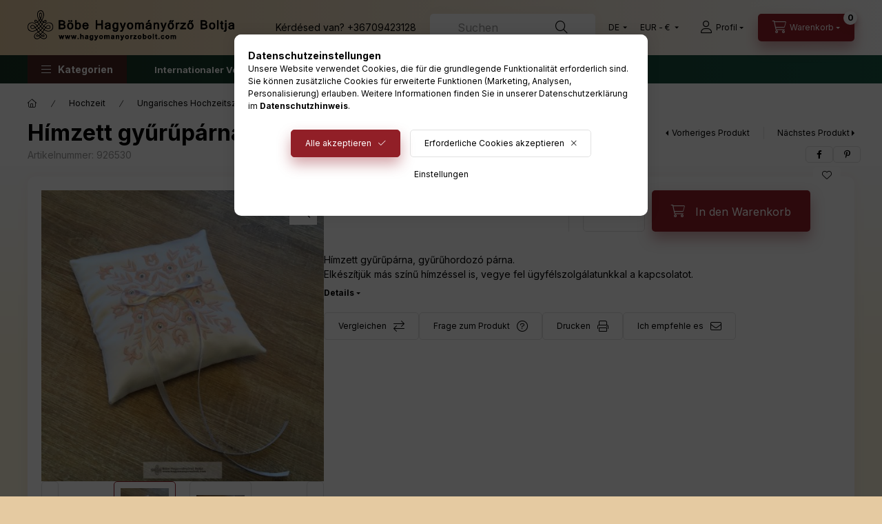

--- FILE ---
content_type: text/html; charset=UTF-8
request_url: https://hagyomanyorzobolt.com/de/spd/926530/Himzett-gyuruparna-gyuruhordozo-parna
body_size: 27255
content:
<!DOCTYPE html>
<html lang="de">
    <head>
        <meta charset="utf-8">
<meta name="description" content="Hímzett gyűrűpárna, gyűrűhordozó párna, Hímzett gyűrűpárna, gyűrűhordozó párna. Elkészítjük más színű hímzéssel is, vegye fel ügyfélszolgálatunkkal a kapcsolato">
<meta name="robots" content="index, follow">
<meta http-equiv="X-UA-Compatible" content="IE=Edge">
<meta property="og:site_name" content="Hagyományőrző Bolt" />
<meta property="og:title" content="Hímzett gyűrűpárna, gyűrűhordozó párna - Hagyományőrző Bolt">
<meta property="og:description" content="Hímzett gyűrűpárna, gyűrűhordozó párna, Hímzett gyűrűpárna, gyűrűhordozó párna. Elkészítjük más színű hímzéssel is, vegye fel ügyfélszolgálatunkkal a kapcsolato">
<meta property="og:type" content="product">
<meta property="og:url" content="https://hagyomanyorzobolt.com/de/spd/926530/Himzett-gyuruparna-gyuruhordozo-parna">
<meta property="og:image" content="https://hagyomanyorzobolt.com/img/82040/926530/926530.jpg">
<meta name="google-site-verification" content="q_UOm17IRgC3B5B3_QYZLHtul2FoTIPNVZJ5N2QQtFM">
<meta name="theme-color" content="#960808">
<meta name="msapplication-TileColor" content="#960808">
<meta name="mobile-web-app-capable" content="yes">
<meta name="apple-mobile-web-app-capable" content="yes">
<meta name="MobileOptimized" content="320">
<meta name="HandheldFriendly" content="true">

<title>Hímzett gyűrűpárna, gyűrűhordozó párna - Hagyományőrző Bolt</title>


<script>
var service_type="shop";
var shop_url_main="https://hagyomanyorzobolt.com";
var actual_lang="de";
var money_len="2";
var money_thousend=" ";
var money_dec=",";
var shop_id=82040;
var unas_design_url="https:"+"/"+"/"+"hagyomanyorzobolt.com"+"/"+"!common_design"+"/"+"custom"+"/"+"hagyomanyorzobolt.unas.hu"+"/";
var unas_design_code='0';
var unas_base_design_code='2400';
var unas_design_ver=4;
var unas_design_subver=0;
var unas_shop_url='https://hagyomanyorzobolt.com/de';
var responsive="yes";
var config_plus=new Array();
config_plus['product_tooltip']=1;
config_plus['cart_fly_id']="cart-box__fly-to-desktop";
config_plus['cart_redirect']=1;
config_plus['cart_refresh_force']="1";
config_plus['money_type']='€';
config_plus['money_type_display']='€';
config_plus['accessible_design']=true;
var lang_text=new Array();

var UNAS = UNAS || {};
UNAS.shop={"base_url":'https://hagyomanyorzobolt.com',"domain":'hagyomanyorzobolt.com',"username":'hagyomanyorzobolt.unas.hu',"id":82040,"lang":'de',"currency_type":'€',"currency_code":'EUR',"currency_rate":'0.00259762525099554',"currency_length":2,"base_currency_length":0,"canonical_url":'https://hagyomanyorzobolt.com/de/spd/926530/Himzett-gyuruparna-gyuruhordozo-parna'};
UNAS.design={"code":'0',"page":'product_details'};
UNAS.api_auth="8a4e80bea51fcf8a3bbdea9f4532a112";
UNAS.customer={"email":'',"id":0,"group_id":0,"without_registration":0};
UNAS.shop["category_id"]="711252";
UNAS.shop["sku"]="926530";
UNAS.shop["product_id"]="135685349";
UNAS.shop["only_private_customer_can_purchase"] = false;
 

UNAS.text = {
    "button_overlay_close": `Schließen`,
    "popup_window": `Popup-Fenster`,
    "list": `Liste`,
    "updating_in_progress": `Aktualisierung läuft`,
    "updated": `Aktualisiert`,
    "is_opened": `geöffnet`,
    "is_closed": `Geschlossen`,
    "deleted": `Gelöscht`,
    "consent_granted": `Einwilligung erteilt`,
    "consent_rejected": `Zustimmung verweigert`,
    "field_is_incorrect": `Ungültiges Feld`,
    "error_title": `Fehler!`,
    "product_variants": `Produktvarianten`,
    "product_added_to_cart": `Das Produkt wurde in den Warenkorb gelegt`,
    "product_added_to_cart_with_qty_problem": `Nur [qty_added_to_cart] [qty_unit] des Produkts wurden in den Warenkorb gelegt`,
    "product_removed_from_cart": `Artikel aus dem Warenkorb entfernt`,
    "reg_title_name": `Name`,
    "reg_title_company_name": `Firmenname`,
    "number_of_items_in_cart": `Anzahl der Artikel im Warenkorb`,
    "cart_is_empty": `Warenkorb ist leer`,
    "cart_updated": `Warenkorb aktualisiert`
};


UNAS.text["delete_from_compare"]= `Aus Vergleich entfernen`;
UNAS.text["comparison"]= `Vergleichen`;

UNAS.text["delete_from_favourites"]= `Aus Favoriten entfernen`;
UNAS.text["add_to_favourites"]= `Zu Favoriten hinzufügen`;






window.lazySizesConfig=window.lazySizesConfig || {};
window.lazySizesConfig.loadMode=1;
window.lazySizesConfig.loadHidden=false;

window.dataLayer = window.dataLayer || [];
function gtag(){dataLayer.push(arguments)};
gtag('js', new Date());
</script>

<script src="https://hagyomanyorzobolt.com/!common_packages/jquery/jquery-3.2.1.js?mod_time=1682493235"></script>
<script src="https://hagyomanyorzobolt.com/!common_packages/jquery/plugins/migrate/migrate.js?mod_time=1682493235"></script>
<script src="https://hagyomanyorzobolt.com/!common_packages/jquery/plugins/autocomplete/autocomplete.js?mod_time=1751452520"></script>
<script src="https://hagyomanyorzobolt.com/!common_packages/jquery/plugins/tools/overlay/overlay.js?mod_time=1753784913"></script>
<script src="https://hagyomanyorzobolt.com/!common_packages/jquery/plugins/tools/toolbox/toolbox.expose.js?mod_time=1724322378"></script>
<script src="https://hagyomanyorzobolt.com/!common_packages/jquery/plugins/lazysizes/lazysizes.min.js?mod_time=1682493235"></script>
<script src="https://hagyomanyorzobolt.com/!common_packages/jquery/plugins/lazysizes/plugins/bgset/ls.bgset.min.js?mod_time=1752825097"></script>
<script src="https://hagyomanyorzobolt.com/!common_packages/jquery/own/shop_common/exploded/common.js?mod_time=1764831093"></script>
<script src="https://hagyomanyorzobolt.com/!common_packages/jquery/own/shop_common/exploded/common_overlay.js?mod_time=1754986321"></script>
<script src="https://hagyomanyorzobolt.com/!common_packages/jquery/own/shop_common/exploded/common_shop_popup.js?mod_time=1754991412"></script>
<script src="https://hagyomanyorzobolt.com/!common_packages/jquery/own/shop_common/exploded/function_accessibility_focus.js?mod_time=1754986321"></script>
<script src="https://hagyomanyorzobolt.com/!common_packages/jquery/own/shop_common/exploded/page_product_details.js?mod_time=1751452520"></script>
<script src="https://hagyomanyorzobolt.com/!common_packages/jquery/own/shop_common/exploded/function_favourites.js?mod_time=1725525511"></script>
<script src="https://hagyomanyorzobolt.com/!common_packages/jquery/own/shop_common/exploded/function_compare.js?mod_time=1751452520"></script>
<script src="https://hagyomanyorzobolt.com/!common_packages/jquery/own/shop_common/exploded/function_recommend.js?mod_time=1751452520"></script>
<script src="https://hagyomanyorzobolt.com/!common_packages/jquery/own/shop_common/exploded/function_product_print.js?mod_time=1725525511"></script>
<script src="https://hagyomanyorzobolt.com/!common_packages/jquery/own/shop_common/exploded/function_vote.js?mod_time=1725525511"></script>
<script src="https://hagyomanyorzobolt.com/!common_packages/jquery/own/shop_common/exploded/function_accessibility_status.js?mod_time=1764233414"></script>
<script src="https://hagyomanyorzobolt.com/!common_packages/jquery/plugins/hoverintent/hoverintent.js?mod_time=1682493235"></script>
<script src="https://hagyomanyorzobolt.com/!common_packages/jquery/own/shop_tooltip/shop_tooltip.js?mod_time=1753441722"></script>
<script src="https://hagyomanyorzobolt.com/!common_design/base/002400/main.js?mod_time=1764233414"></script>
<script src="https://hagyomanyorzobolt.com/!common_packages/jquery/plugins/flickity/v3/flickity.pkgd.min.js?mod_time=1753784913"></script>
<script src="https://hagyomanyorzobolt.com/!common_packages/jquery/plugins/toastr/toastr.min.js?mod_time=1682493235"></script>
<script src="https://hagyomanyorzobolt.com/!common_packages/jquery/plugins/tippy/popper-2.4.4.min.js?mod_time=1682493235"></script>
<script src="https://hagyomanyorzobolt.com/!common_packages/jquery/plugins/tippy/tippy-bundle.umd.min.js?mod_time=1682493235"></script>
<script src="https://hagyomanyorzobolt.com/!common_packages/jquery/plugins/flickity/v3/as-nav-for.js?mod_time=1682493235"></script>
<script src="https://hagyomanyorzobolt.com/!common_packages/jquery/plugins/flickity/v3/flickity-sync.js?mod_time=1682493235"></script>
<script src="https://hagyomanyorzobolt.com/!common_packages/jquery/plugins/photoswipe/photoswipe.min.js?mod_time=1682493235"></script>
<script src="https://hagyomanyorzobolt.com/!common_packages/jquery/plugins/photoswipe/photoswipe-ui-default.min.js?mod_time=1682493235"></script>

<link href="https://hagyomanyorzobolt.com/temp/shop_82040_d962103679e0c389ba081b1a9d92a755.css?mod_time=1768561404" rel="stylesheet" type="text/css">

<link href="https://hagyomanyorzobolt.com/de/spd/926530/Himzett-gyuruparna-gyuruhordozo-parna" rel="canonical">
<link rel="apple-touch-icon" href="https://hagyomanyorzobolt.com/shop_ordered/82040/pic/favicon/favicon-72x72.png" sizes="72x72">
<link rel="apple-touch-icon" href="https://hagyomanyorzobolt.com/shop_ordered/82040/pic/favicon/favicon-114x114.png" sizes="114x114">
<link rel="apple-touch-icon" href="https://hagyomanyorzobolt.com/shop_ordered/82040/pic/favicon/favicon-152x152.png" sizes="152x152">
<link rel="apple-touch-icon" href="https://hagyomanyorzobolt.com/shop_ordered/82040/pic/favicon/favicon-167x167.png" sizes="167x167">
<link rel="apple-touch-icon" href="https://hagyomanyorzobolt.com/shop_ordered/82040/pic/favicon/apple-touch-icon.png" sizes="180x180">
<link id="favicon-16x16" rel="icon" type="image/png" href="https://hagyomanyorzobolt.com/shop_ordered/82040/pic/favicon/favicon-16x16.png" sizes="16x16">
<link id="favicon-32x32" rel="icon" type="image/png" href="https://hagyomanyorzobolt.com/shop_ordered/82040/pic/favicon/favicon-32x32.png" sizes="32x32">
<link id="favicon-96x96" rel="icon" type="image/png" href="https://hagyomanyorzobolt.com/shop_ordered/82040/pic/favicon/favicon-96x96.png" sizes="96x96">
<link id="favicon-192x192" rel="icon" type="image/png" href="https://hagyomanyorzobolt.com/shop_ordered/82040/pic/favicon/android-chrome-192x192.png" sizes="192x192">
<link href="https://hagyomanyorzobolt.com/shop_ordered/82040/design_pic/favicon.ico" rel="shortcut icon">
<script>
        var google_consent=1;
    
        gtag('consent', 'default', {
           'ad_storage': 'denied',
           'ad_user_data': 'denied',
           'ad_personalization': 'denied',
           'analytics_storage': 'denied',
           'functionality_storage': 'denied',
           'personalization_storage': 'denied',
           'security_storage': 'granted'
        });

    
        gtag('consent', 'update', {
           'ad_storage': 'denied',
           'ad_user_data': 'denied',
           'ad_personalization': 'denied',
           'analytics_storage': 'denied',
           'functionality_storage': 'denied',
           'personalization_storage': 'denied',
           'security_storage': 'granted'
        });

        </script>
    <script async src="https://www.googletagmanager.com/gtag/js?id=G-XCC6HWHRF7"></script>    <script>
    gtag('config', 'G-XCC6HWHRF7');

        </script>
        <script>
    var google_analytics=1;

                gtag('event', 'view_item', {
              "currency": "EUR",
              "value": '15.85',
              "items": [
                  {
                      "item_id": "926530",
                      "item_name": "Hímzett gyűrűpárna, gyűrűhordozó párna",
                      "item_category": "Hochzeit/Ungarisches Hochzeitszubehör/Ungarisches Ehering Kissen",
                      "price": '15.85'
                  }
              ],
              'non_interaction': true
            });
               </script>
           <script>
        gtag('config', 'AW-16579981274',{'allow_enhanced_conversions':true});
                </script>
            <script>
        var google_ads=1;

                gtag('event','remarketing', {
            'ecomm_pagetype': 'product',
            'ecomm_prodid': ["926530"],
            'ecomm_totalvalue': 15.85        });
            </script>
    
    <script>
    var facebook_pixel=1;
    /* <![CDATA[ */
        !function(f,b,e,v,n,t,s){if(f.fbq)return;n=f.fbq=function(){n.callMethod?
            n.callMethod.apply(n,arguments):n.queue.push(arguments)};if(!f._fbq)f._fbq=n;
            n.push=n;n.loaded=!0;n.version='2.0';n.queue=[];t=b.createElement(e);t.async=!0;
            t.src=v;s=b.getElementsByTagName(e)[0];s.parentNode.insertBefore(t,s)}(window,
                document,'script','//connect.facebook.net/en_US/fbevents.js');

        fbq('init', '2999695823380943');
                fbq('track', 'PageView', {}, {eventID:'PageView.aWslRQdtBylCr15e5lxdDgAAHiA'});
        
        fbq('track', 'ViewContent', {
            content_name: 'Hímzett gyűrűpárna, gyűrűhordozó párna',
            content_category: 'Hochzeit > Ungarisches Hochzeitszubehör > Ungarisches Ehering Kissen',
            content_ids: ['926530'],
            contents: [{'id': '926530', 'quantity': '1'}],
            content_type: 'product',
            value: 6100,
            currency: 'EUR'
        }, {eventID:'ViewContent.aWslRQdtBylCr15e5lxdDgAAHiA'});

        
        $(document).ready(function() {
            $(document).on("addToCart", function(event, product_array){
                facebook_event('AddToCart',{
					content_name: product_array.name,
					content_category: product_array.category,
					content_ids: [product_array.sku],
					contents: [{'id': product_array.sku, 'quantity': product_array.qty}],
					content_type: 'product',
					value: product_array.price,
					currency: 'EUR'
				}, {eventID:'AddToCart.' + product_array.event_id});
            });

            $(document).on("addToFavourites", function(event, product_array){
                facebook_event('AddToWishlist', {
                    content_ids: [product_array.sku],
                    content_type: 'product'
                }, {eventID:'AddToFavourites.' + product_array.event_id});
            });
        });

    /* ]]> */
    </script>

        <meta content="width=device-width, initial-scale=1.0" name="viewport" />
        <link rel="preconnect" href="https://fonts.gstatic.com">
        <link rel="preload" href="https://fonts.googleapis.com/css2?family=Inter:wght@400;700;900&display=swap" as="style" />
        <link rel="stylesheet" href="https://fonts.googleapis.com/css2?family=Inter:wght@400;700;900&display=swap" media="print" onload="this.media='all'">
        <noscript>
            <link rel="stylesheet" href="https://fonts.googleapis.com/css2?family=Inter:wght@400;700;900&display=swap" />
        </noscript>
        <link rel="preload" href="https://hagyomanyorzobolt.com/!common_design/own/fonts/2400/customicons/custom-icons.css" as="style">
        <link rel="stylesheet" href="https://hagyomanyorzobolt.com/!common_design/own/fonts/2400/customicons/custom-icons.css" media="print" onload="this.media='all'">
        <noscript>
            <link rel="stylesheet" href="https://hagyomanyorzobolt.com/!common_design/own/fonts/2400/customicons/custom-icons.css" />
        </noscript>
        
        
        
        
        

        
        
        
                
        
        
        
        
        
        
        
        
        
                
        
    </head>


                
                
    
    
    
    
    
    
    
    
    
    
                     
    
    
    
    
    <body class='design_ver4' id="ud_shop_artdet">
        <div id="box_compare_content" class="text-center fixed-bottom">
                    
                        <script>
                $(document).ready(function(){
                    $("#box_container_shop_compare").hide();
                    $(".js-box-compare-dropdown-btn").hide();
                });
            </script>
            
    
    </div>
    <script>
        function checkCompareItems() {
            let $compare_item_num_el = $('.js-box-compare-item-num');
            $('.box-compare__dropdown-btn-item-num').html($compare_item_num_el.attr('data-count'));
        }
        $(document).on('compareBoxRefreshed', function () {
            checkCompareItems();
        });
    </script>
    
        <div id="fb-root"></div>
    <script>
        window.fbAsyncInit = function() {
            FB.init({
                xfbml            : true,
                version          : 'v22.0'
            });
        };
    </script>
    <script async defer crossorigin="anonymous" src="https://connect.facebook.net/de_DE/sdk.js"></script>
    <div id="image_to_cart" style="display:none; position:absolute; z-index:100000;"></div>
<div class="overlay_common overlay_warning" id="overlay_cart_add"></div>
<script>$(document).ready(function(){ overlay_init("cart_add",{"onBeforeLoad":false}); });</script>
<div id="overlay_login_outer"></div>	
	<script>
	$(document).ready(function(){
	    var login_redir_init="";

		$("#overlay_login_outer").overlay({
			onBeforeLoad: function() {
                var login_redir_temp=login_redir_init;
                if (login_redir_act!="") {
                    login_redir_temp=login_redir_act;
                    login_redir_act="";
                }

									$.ajax({
						type: "GET",
						async: true,
						url: "https://hagyomanyorzobolt.com/shop_ajax/ajax_popup_login.php",
						data: {
							shop_id:"82040",
							lang_master:"de",
                            login_redir:login_redir_temp,
							explicit:"ok",
							get_ajax:"1"
						},
						success: function(data){
							$("#overlay_login_outer").html(data);
							if (unas_design_ver >= 5) $("#overlay_login_outer").modal('show');
							$('#overlay_login1 input[name=shop_pass_login]').keypress(function(e) {
								var code = e.keyCode ? e.keyCode : e.which;
								if(code.toString() == 13) {		
									document.form_login_overlay.submit();		
								}	
							});	
						}
					});
								},
			top: 50,
			mask: {
	color: "#000000",
	loadSpeed: 200,
	maskId: "exposeMaskOverlay",
	opacity: 0.7
},
			closeOnClick: (config_plus['overlay_close_on_click_forced'] === 1),
			onClose: function(event, overlayIndex) {
				$("#login_redir").val("");
			},
			load: false
		});
		
			});
	function overlay_login() {
		$(document).ready(function(){
			$("#overlay_login_outer").overlay().load();
		});
	}
	function overlay_login_remind() {
        if (unas_design_ver >= 5) {
            $("#overlay_remind").overlay().load();
        } else {
            $(document).ready(function () {
                $("#overlay_login_outer").overlay().close();
                setTimeout('$("#overlay_remind").overlay().load();', 250);
            });
        }
	}

    var login_redir_act="";
    function overlay_login_redir(redir) {
        login_redir_act=redir;
        $("#overlay_login_outer").overlay().load();
    }
	</script>  
	<div class="overlay_common overlay_info" id="overlay_remind"></div>
<script>$(document).ready(function(){ overlay_init("remind",[]); });</script>

	<script>
    	function overlay_login_error_remind() {
		$(document).ready(function(){
			load_login=0;
			$("#overlay_error").overlay().close();
			setTimeout('$("#overlay_remind").overlay().load();', 250);	
		});
	}
	</script>  
	<div class="overlay_common overlay_info" id="overlay_newsletter"></div>
<script>$(document).ready(function(){ overlay_init("newsletter",[]); });</script>

<script>
function overlay_newsletter() {
    $(document).ready(function(){
        $("#overlay_newsletter").overlay().load();
    });
}
</script>
<div class="overlay_common overlay_error" id="overlay_script"></div>
<script>$(document).ready(function(){ overlay_init("script",[]); });</script>
    <script>
    $(document).ready(function() {
        $.ajax({
            type: "GET",
            url: "https://hagyomanyorzobolt.com/shop_ajax/ajax_stat.php",
            data: {master_shop_id:"82040",get_ajax:"1"}
        });
    });
    </script>
    

    
    <div id="container" class="page_shop_artdet_926530  filter-not-exists filter-box-in-dropdown nav-position-bottom header-will-fixed fixed-cart-on-artdet">
                
                        <header class="header header--mobile py-3 px-4 d-flex justify-content-center d-sm-none position-relative has-tel">
                <div id="header_logo_img" class="js-element header_logo logo" data-element-name="header_logo">
        <div class="header_logo-img-container">
            <div class="header_logo-img-wrapper">
                                                <a href="https://hagyomanyorzobolt.com/de/">                    <picture>
                                                <source srcset="https://hagyomanyorzobolt.com/!common_design/custom/hagyomanyorzobolt.unas.hu/element/layout_hu_header_logo-400x120_1_default.png?time=1677863406 1x, https://hagyomanyorzobolt.com/!common_design/custom/hagyomanyorzobolt.unas.hu/element/layout_hu_header_logo-400x120_1_default_retina.png?time=1677863406 2x" />
                        <img                              width="300" height="60"
                                                          src="https://hagyomanyorzobolt.com/!common_design/custom/hagyomanyorzobolt.unas.hu/element/layout_hu_header_logo-400x120_1_default.png?time=1677863406"                             
                             alt="Hagyományőrző Bolt                        "/>
                    </picture>
                    </a>                                        </div>
        </div>
    </div>

                        <div class="js-element header_text_section_2 d-sm-none" data-element-name="header_text_section_2">
            <div class="header_text_section_2-slide slide-1"><p>Kérdésed van? <a href="tel:+36709423128">+36709423128</a></p></div>
    </div>

        
        </header>
        <header id="header--desktop" class="header header--desktop d-none d-sm-block js-header js-header-fixed">
            <div class="header-inner js-header-inner">
                <div class="header__top">
                    <div class="container">
                        <div class="header__top-inner">
                            <div class="row no-gutters gutters-md-10 justify-content-center align-items-center">
                                <div class="header__top-left col col-xl-auto">
                                    <div class="header__left-inner d-flex align-items-center">
                                                                                <div class="nav-link--products-placeholder-on-fixed-header burger btn">
                                            <span class="burger__lines">
                                                <span class="burger__line"></span>
                                                <span class="burger__line"></span>
                                                <span class="burger__line"></span>
                                            </span>
                                            <span class="burger__text dropdown__btn-text">
                                                Kategorien
                                            </span>
                                        </div>
                                        <button type="button" class="hamburger-box__dropdown-btn burger btn dropdown__btn d-lg-none" id="hamburger-box__dropdown-btn2" aria-label="hamburger button" data-btn-for="#hamburger-box__dropdown">
                                            <span class="burger__lines">
                                              <span class="burger__line"></span>
                                              <span class="burger__line"></span>
                                              <span class="burger__line"></span>
                                            </span>
                                            <span class="burger__text dropdown__btn-text">
                                              Kategorien
                                            </span>
                                        </button>
                                                                                    <div id="header_logo_img" class="js-element header_logo logo" data-element-name="header_logo">
        <div class="header_logo-img-container">
            <div class="header_logo-img-wrapper">
                                                <a href="https://hagyomanyorzobolt.com/de/">                    <picture>
                                                <source srcset="https://hagyomanyorzobolt.com/!common_design/custom/hagyomanyorzobolt.unas.hu/element/layout_hu_header_logo-400x120_1_default.png?time=1677863406 1x, https://hagyomanyorzobolt.com/!common_design/custom/hagyomanyorzobolt.unas.hu/element/layout_hu_header_logo-400x120_1_default_retina.png?time=1677863406 2x" />
                        <img                              width="300" height="60"
                                                          src="https://hagyomanyorzobolt.com/!common_design/custom/hagyomanyorzobolt.unas.hu/element/layout_hu_header_logo-400x120_1_default.png?time=1677863406"                             
                             alt="Hagyományőrző Bolt                        "/>
                    </picture>
                    </a>                                        </div>
        </div>
    </div>

                                        <div class="js-element header_text_section_2" data-element-name="header_text_section_2">
            <div class="header_text_section_2-slide slide-1"><p>Kérdésed van? <a href="tel:+36709423128">+36709423128</a></p></div>
    </div>

                                    </div>
                                </div>
                                <div class="header__top-right col-auto col-xl d-flex justify-content-end align-items-center">
                                    <button class="search-box__dropdown-btn btn dropdown__btn d-xl-none" id="#search-box__dropdown-btn2" aria-label="search button" type="button" data-btn-for="#search-box__dropdown2">
                                        <span class="search-box__dropdown-btn-icon dropdown__btn-icon icon--search"></span>
                                        <span class="search-box__text dropdown__btn-text">Suchen</span>
                                    </button>
                                    <div class="search-box__dropdown dropdown__content dropdown__content-till-lg" id="search-box__dropdown2" data-content-for="#search-box__dropdown-btn2" data-content-direction="full">
                                        <span class="dropdown__caret"></span>
                                        <button class="dropdown__btn-close search-box__dropdown__btn-close btn-close" type="button" title="schließen" aria-label="schließen"></button>
                                        <div class="dropdown__content-inner search-box__inner position-relative js-search" id="box_search_content2">
    <form name="form_include_search2" id="form_include_search2" action="https://hagyomanyorzobolt.com/de/shop_search.php" method="get">
    <div class="search-box__form-inner d-flex flex-column">
        <div class="form-group box-search-group mb-0 js-search-smart-insert-after-here">
            <input data-stay-visible-breakpoint="1280" id="box_search_input2" class="search-box__input ac_input js-search-input form-control" name="search" pattern=".{3,100}" aria-label="Suchen" title="Bitte geben Sie einen längeren Suchbegriff ein." placeholder="Suchen" type="search" maxlength="100" autocomplete="off" required>
            <div class="search-box__search-btn-outer input-group-append" title='Suchen'>
                <button class="btn search-box__search-btn" aria-label="Suchen">
                    <span class="search-box__search-btn-icon icon--search"></span>
                </button>
            </div>
            <div class="search__loading">
                <div class="loading-spinner--small"></div>
            </div>
        </div>
        <div class="ac_results2">
            <span class="ac_result__caret"></span>
        </div>
    </div>
    </form>
</div>

                                    </div>
                                                                        <div class="lang-and-money__wrapper align-self-center d-none d-lg-flex">
                                                        <div class="lang-box-desktop flex-shrink-0">
        <div class="lang-select-group form-group form-select-group form-select-group-sm mb-0">
            <select class="form-control form-control-sm border-0 lang-select" aria-label="Sprache ändern" name="change_lang" id="box_lang_select_desktop" onchange="location.href=this.value">
                                <option value="https://hagyomanyorzobolt.com/spd/926530/Himzett-gyuruparna-gyuruhordozo-parna">HU</option>
                                <option value="https://hagyomanyorzobolt.com/en/spd/926530/Himzett-gyuruparna-gyuruhordozo-parna">EN</option>
                                <option value="https://hagyomanyorzobolt.com/de/spd/926530/Himzett-gyuruparna-gyuruhordozo-parna" selected="selected">DE</option>
                            </select>
        </div>
    </div>
    
    
        <div class="currency-box-mobile">
    <form action="https://hagyomanyorzobolt.com/de/shop_moneychange.php" name="form_moneychange" method="post"><input name="file_back" type="hidden" value="/de/spd/926530/Himzett-gyuruparna-gyuruhordozo-parna">
    <div class="currency-select-group form-group form-select-group form-select-group-sm mb-0">
        <select class="form-control form-control-sm border-0 money-select" aria-label="Währung ändern" name="session_money_select" id="session_money_select" onchange="document.form_moneychange.submit();">
            <option value="-1">Ft (HUF)</option>
                        <option value="0" selected="selected">EUR - €</option>
                        <option value="1">USD - $</option>
                        <option value="2">GBP - £</option>
                    </select>
    </div>
    </form>
</div>


    
                                    </div>
                                    <button class="lang-and-money__dropdown-btn btn dropdown__btn d-lg-none" aria-label="search button" type="button" data-btn-for="#lang-and-money__dropdown">
                                        <span class="lang-and-money__dropdown-btn-icon dropdown__btn-icon icon--globe"></span>
                                    </button>
                                                                                <button class="profile__dropdown-btn js-profile-btn btn dropdown__btn" id="profile__dropdown-btn" type="button" data-orders="https://hagyomanyorzobolt.com/de/shop_order_track.php" aria-label="profile button" data-btn-for="#profile__dropdown">
        <span class="profile__dropdown-btn-icon dropdown__btn-icon icon--user"></span>
        <span class="profile__text dropdown__btn-text">Profil</span>
            </button>
    
    
                                    <button id="cart-box__fly-to-desktop" class="cart-box__dropdown-btn btn dropdown__btn" aria-label="cart button" type="button" data-btn-for="#cart-box__dropdown">
                                        <span class="cart-box__dropdown-btn-icon dropdown__btn-icon icon--cart"></span>
                                        <span class="cart-box__text dropdown__btn-text">Warenkorb</span>
                                        <span class="bubble cart-box__bubble">-</span>
                                    </button>
                                </div>
                            </div>
                        </div>
                    </div>
                </div>
                                <div class="header__bottom">
                    <div class="container">
                        <nav class="navbar d-none d-lg-flex navbar-expand navbar-light align-items-stretch">
                                                        <ul id="nav--cat" class="nav nav--cat js-navbar-nav">
                                <li class="nav-item dropdown nav--main nav-item--products">
                                    <a class="nav-link nav-link--products burger d-lg-flex" href="#" onclick="event.preventDefault();" role="button" data-text="Kategorien" data-toggle="dropdown" aria-expanded="false" aria-haspopup="true">
                                        <span class="burger__lines">
                                            <span class="burger__line"></span>
                                            <span class="burger__line"></span>
                                            <span class="burger__line"></span>
                                        </span>
                                        <span class="burger__text dropdown__btn-text">
                                            Kategorien
                                        </span>
                                    </a>
                                    <div id="dropdown-cat" class="dropdown-menu d-none d-block clearfix dropdown--cat with-auto-breaking-megasubmenu dropdown--level-0">
                                                    <ul class="nav-list--0">
            <li id="nav-item-new" class="nav-item spec-item js-nav-item-new">
                        <a class="nav-link" href="https://hagyomanyorzobolt.com/de/shop_artspec.php?artspec=2">
                                            <span class="nav-link__text">
                    Neuheiten                </span>
            </a>
                    </li>
            <li id="nav-item-akcio" class="nav-item spec-item js-nav-item-akcio">
                        <a class="nav-link" href="https://hagyomanyorzobolt.com/de/shop_artspec.php?artspec=1">
                                            <span class="nav-link__text">
                    Angebote                </span>
            </a>
                    </li>
            <li id="nav-item-360410" class="nav-item js-nav-item-360410">
                        <a class="nav-link" href="https://hagyomanyorzobolt.com/de/spl/360410/Ajandekutalvanyok">
                                            <span class="nav-link__text">
                    Ajándékutalványok                </span>
            </a>
                    </li>
            <li id="nav-item-548760" class="nav-item dropdown js-nav-item-548760">
                        <a class="nav-link" href="#" role="button" data-toggle="dropdown" aria-haspopup="true" aria-expanded="false" onclick="handleSub('548760','https://hagyomanyorzobolt.com/shop_ajax/ajax_box_cat.php?get_ajax=1&type=layout&change_lang=de&level=1&key=548760&box_var_name=shop_cat&box_var_layout_cache=1&box_var_expand_cache=yes&box_var_expand_cache_name=desktop&box_var_layout_level0=0&box_var_layout_level1=1&box_var_layout=2&box_var_ajax=1&box_var_section=content&box_var_highlight=yes&box_var_type=expand&box_var_div=no');return false;">
                                            <span class="nav-link__text">
                    Ungarische  Kleidung                </span>
            </a>
                        <div class="megasubmenu dropdown-menu">
                <div class="megasubmenu__sticky-content">
                    <div class="loading-spinner"></div>
                </div>
                            </div>
                    </li>
            <li id="nav-item-401654" class="nav-item dropdown js-nav-item-401654">
                        <a class="nav-link" href="#" role="button" data-toggle="dropdown" aria-haspopup="true" aria-expanded="false" onclick="handleSub('401654','https://hagyomanyorzobolt.com/shop_ajax/ajax_box_cat.php?get_ajax=1&type=layout&change_lang=de&level=1&key=401654&box_var_name=shop_cat&box_var_layout_cache=1&box_var_expand_cache=yes&box_var_expand_cache_name=desktop&box_var_layout_level0=0&box_var_layout_level1=1&box_var_layout=2&box_var_ajax=1&box_var_section=content&box_var_highlight=yes&box_var_type=expand&box_var_div=no');return false;">
                                            <span class="nav-link__text">
                    Hochzeit                </span>
            </a>
                        <div class="megasubmenu dropdown-menu">
                <div class="megasubmenu__sticky-content">
                    <div class="loading-spinner"></div>
                </div>
                            </div>
                    </li>
            <li id="nav-item-695394" class="nav-item dropdown js-nav-item-695394">
                        <a class="nav-link" href="#" role="button" data-toggle="dropdown" aria-haspopup="true" aria-expanded="false" onclick="handleSub('695394','https://hagyomanyorzobolt.com/shop_ajax/ajax_box_cat.php?get_ajax=1&type=layout&change_lang=de&level=1&key=695394&box_var_name=shop_cat&box_var_layout_cache=1&box_var_expand_cache=yes&box_var_expand_cache_name=desktop&box_var_layout_level0=0&box_var_layout_level1=1&box_var_layout=2&box_var_ajax=1&box_var_section=content&box_var_highlight=yes&box_var_type=expand&box_var_div=no');return false;">
                                            <span class="nav-link__text">
                    Zubehör                </span>
            </a>
                        <div class="megasubmenu dropdown-menu">
                <div class="megasubmenu__sticky-content">
                    <div class="loading-spinner"></div>
                </div>
                            </div>
                    </li>
            <li id="nav-item-170202" class="nav-item dropdown js-nav-item-170202">
                        <a class="nav-link" href="#" role="button" data-toggle="dropdown" aria-haspopup="true" aria-expanded="false" onclick="handleSub('170202','https://hagyomanyorzobolt.com/shop_ajax/ajax_box_cat.php?get_ajax=1&type=layout&change_lang=de&level=1&key=170202&box_var_name=shop_cat&box_var_layout_cache=1&box_var_expand_cache=yes&box_var_expand_cache_name=desktop&box_var_layout_level0=0&box_var_layout_level1=1&box_var_layout=2&box_var_ajax=1&box_var_section=content&box_var_highlight=yes&box_var_type=expand&box_var_div=no');return false;">
                                            <span class="nav-link__text">
                    Marktplatz                </span>
            </a>
                        <div class="megasubmenu dropdown-menu">
                <div class="megasubmenu__sticky-content">
                    <div class="loading-spinner"></div>
                </div>
                            </div>
                    </li>
            <li id="nav-item-741147" class="nav-item dropdown js-nav-item-741147">
                        <a class="nav-link" href="#" role="button" data-toggle="dropdown" aria-haspopup="true" aria-expanded="false" onclick="handleSub('741147','https://hagyomanyorzobolt.com/shop_ajax/ajax_box_cat.php?get_ajax=1&type=layout&change_lang=de&level=1&key=741147&box_var_name=shop_cat&box_var_layout_cache=1&box_var_expand_cache=yes&box_var_expand_cache_name=desktop&box_var_layout_level0=0&box_var_layout_level1=1&box_var_layout=2&box_var_ajax=1&box_var_section=content&box_var_highlight=yes&box_var_type=expand&box_var_div=no');return false;">
                                            <span class="nav-link__text">
                    Ungarische Weihnachten                </span>
            </a>
                        <div class="megasubmenu dropdown-menu">
                <div class="megasubmenu__sticky-content">
                    <div class="loading-spinner"></div>
                </div>
                            </div>
                    </li>
            <li id="nav-item-352778" class="nav-item dropdown js-nav-item-352778">
                        <a class="nav-link" href="#" role="button" data-toggle="dropdown" aria-haspopup="true" aria-expanded="false" onclick="handleSub('352778','https://hagyomanyorzobolt.com/shop_ajax/ajax_box_cat.php?get_ajax=1&type=layout&change_lang=de&level=1&key=352778&box_var_name=shop_cat&box_var_layout_cache=1&box_var_expand_cache=yes&box_var_expand_cache_name=desktop&box_var_layout_level0=0&box_var_layout_level1=1&box_var_layout=2&box_var_ajax=1&box_var_section=content&box_var_highlight=yes&box_var_type=expand&box_var_div=no');return false;">
                                            <span class="nav-link__text">
                    Kölcsönözhető                </span>
            </a>
                        <div class="megasubmenu dropdown-menu">
                <div class="megasubmenu__sticky-content">
                    <div class="loading-spinner"></div>
                </div>
                            </div>
                    </li>
        </ul>

    
                                    </div>
                                </li>
                            </ul>
                                                                                                                    
    <ul id="nav--menu" class="nav nav--menu js-navbar-nav">
                <li class="nav-item nav--main js-nav-item-487452">
                        <a class="nav-link" href="https://hagyomanyorzobolt.com/de/spg/487452/Internationaler-Versand">
                            Internationaler Versand
            </a>
                    </li>
            </ul>

    
                                                    </nav>
                        <script>
    let addOverflowHidden = function() {
        $('.hamburger-box__dropdown-inner').addClass('overflow-hidden');
    }
    function scrollToBreadcrumb() {
        scrollToElement({ element: '.nav-list-breadcrumb', offset: getVisibleDistanceTillHeaderBottom(), scrollIn: '.hamburger-box__dropdown-inner', container: '.hamburger-box__dropdown-inner', duration: 0, callback: addOverflowHidden });
    }

    function setHamburgerBoxHeight(height) {
        $('.hamburger-box__dropdown').css('height', height + 80);
    }

    let mobileMenuScrollData = [];

    function handleSub2(thisOpenBtn, id, ajaxUrl) {
        let navItem = $('#nav-item-'+id+'--m');
        let openBtn = $(thisOpenBtn);
        let $thisScrollableNavList = navItem.closest('.nav-list-mobile');
        let thisNavListLevel = $thisScrollableNavList.data("level");

        if ( thisNavListLevel == 0 ) {
            $thisScrollableNavList = navItem.closest('.hamburger-box__dropdown-inner');
        }
        mobileMenuScrollData["level_" + thisNavListLevel + "_position"] = $thisScrollableNavList.scrollTop();
        mobileMenuScrollData["level_" + thisNavListLevel + "_element"] = $thisScrollableNavList;

        if (!navItem.hasClass('ajax-loading')) {
            if (catSubOpen2(openBtn, navItem)) {
                if (ajaxUrl) {
                    if (!navItem.hasClass('ajax-loaded')) {
                        catSubLoad2(navItem, ajaxUrl);
                    } else {
                        scrollToBreadcrumb();
                    }
                } else {
                    scrollToBreadcrumb();
                }
            }
        }
    }
    function catSubOpen2(openBtn,navItem) {
        let thisSubMenu = navItem.find('.nav-list-menu--sub').first();
        let thisParentMenu = navItem.closest('.nav-list-menu');
        thisParentMenu.addClass('hidden');

        if (navItem.hasClass('show')) {
            openBtn.attr('aria-expanded','false');
            navItem.removeClass('show');
            thisSubMenu.removeClass('show');
        } else {
            openBtn.attr('aria-expanded','true');
            navItem.addClass('show');
            thisSubMenu.addClass('show');
            if (window.matchMedia('(min-width: 576px) and (max-width: 1259.8px )').matches) {
                let thisSubMenuHeight = thisSubMenu.outerHeight();
                if (thisSubMenuHeight > 0) {
                    setHamburgerBoxHeight(thisSubMenuHeight);
                }
            }
        }
        return true;
    }
    function catSubLoad2(navItem, ajaxUrl){
        let thisSubMenu = $('.nav-list-menu--sub', navItem);
        $.ajax({
            type: 'GET',
            url: ajaxUrl,
            beforeSend: function(){
                navItem.addClass('ajax-loading');
                setTimeout(function (){
                    if (!navItem.hasClass('ajax-loaded')) {
                        navItem.addClass('ajax-loader');
                        thisSubMenu.addClass('loading');
                    }
                }, 150);
            },
            success:function(data){
                thisSubMenu.html(data);
                $(document).trigger("ajaxCatSubLoaded");

                let thisParentMenu = navItem.closest('.nav-list-menu');
                let thisParentBreadcrumb = thisParentMenu.find('> .nav-list-breadcrumb');

                /* ha már van a szülőnek breadcrumbja, akkor azt hozzáfűzzük a gyerekhez betöltéskor */
                if (thisParentBreadcrumb.length > 0) {
                    let thisParentLink = thisParentBreadcrumb.find('.nav-list-parent-link').clone();
                    let thisSubMenuParentLink = thisSubMenu.find('.nav-list-parent-link');
                    thisParentLink.insertBefore(thisSubMenuParentLink);
                }

                navItem.removeClass('ajax-loading ajax-loader').addClass('ajax-loaded');
                thisSubMenu.removeClass('loading');
                if (window.matchMedia('(min-width: 576px) and (max-width: 1259.8px )').matches) {
                    let thisSubMenuHeight = thisSubMenu.outerHeight();
                    setHamburgerBoxHeight(thisSubMenuHeight);
                }
                scrollToBreadcrumb();
            }
        });
    }
    function catBack(thisBtn) {
        let thisCatLevel = $(thisBtn).closest('.nav-list-menu--sub');
        let thisParentItem = $(thisBtn).closest('.nav-item.show');
        let thisParentMenu = thisParentItem.closest('.nav-list-menu');

        if ( $(thisBtn).data("belongs-to-level") == 0 ) {
            mobileMenuScrollData["level_0_element"].animate({ scrollTop: mobileMenuScrollData["level_0_position"] }, 0, function() {});
        }

        if (window.matchMedia('(min-width: 576px) and (max-width: 1259.8px )').matches) {
            let thisParentMenuHeight = 0;
            if ( thisParentItem.parent('ul').hasClass('nav-list-mobile--0') ) {
                let sumHeight = 0;
                $( thisParentItem.closest('.hamburger-box__dropdown-nav-lists-wrapper').children() ).each(function() {
                    sumHeight+= $(this).outerHeight(true);
                });
                thisParentMenuHeight = sumHeight;
            } else {
                thisParentMenuHeight = thisParentMenu.outerHeight();
            }
            setHamburgerBoxHeight(thisParentMenuHeight);
        }
        if ( thisParentItem.parent('ul').hasClass('nav-list-mobile--0') ) {
            $('.hamburger-box__dropdown-inner').removeClass('overflow-hidden');
        }
        thisParentMenu.removeClass('hidden');
        thisCatLevel.removeClass('show');
        thisParentItem.removeClass('show');
        thisParentItem.find('.nav-button').attr('aria-expanded','false');
        return true;
    }

    function handleSub($id, $ajaxUrl) {
        let $navItem = $('#nav-item-'+$id);

        if (!$navItem.hasClass('ajax-loading')) {
            if (catSubOpen($navItem)) {
                if (!$navItem.hasClass('ajax-loaded')) {
                    catSubLoad($id, $ajaxUrl);
                }
            }
        }
    }

    function catSubOpen($navItem) {
        handleCloseDropdowns();
        let thisNavLink = $navItem.find('> .nav-link');
        let thisNavItem = thisNavLink.parent();
        let thisNavbarNav = $('.js-navbar-nav');
        let thisDropdownMenu = thisNavItem.find('.dropdown-menu').first();

        /*remove is-opened class form the rest menus (cat+plus)*/
        thisNavbarNav.find('.show').not(thisNavItem).not('.nav-item--products').not('.dropdown--cat').removeClass('show');

        /* check handler exists */
        let existingHandler = thisNavItem.data('keydownHandler');

        /* is has, off it */
        if (existingHandler) {
            thisNavItem.off('keydown', existingHandler);
        }

        const focusExitHandler = function(e) {
            if (e.key === "Escape") {
                handleCloseDropdownCat(false,{
                    reason: 'escape',
                    element: thisNavItem,
                    handler: focusExitHandler
                });
            }
        }

        if (thisNavItem.hasClass('show')) {
            thisNavLink.attr('aria-expanded','false');
            thisNavItem.removeClass('show');
            thisDropdownMenu.removeClass('show');
            $('html').removeClass('cat-megasubmenu-opened');
            $('#dropdown-cat').removeClass('has-opened');

            thisNavItem.off('keydown', focusExitHandler);
        } else {
            thisNavLink.attr('aria-expanded','true');
            thisNavItem.addClass('show');
            thisDropdownMenu.addClass('show');
            $('#dropdown-cat').addClass('has-opened');
            $('html').addClass('cat-megasubmenu-opened');

            thisNavItem.on('keydown', focusExitHandler);
            thisNavItem.data('keydownHandler', focusExitHandler);
        }
        return true;
    }
    function catSubLoad($id, $ajaxUrl){
        const $navItem = $('#nav-item-'+$id);
        const $thisMegasubmenu = $(".megasubmenu", $navItem);
        const parentDropdownMenuHeight = $navItem.closest('.dropdown-menu').outerHeight();
        const $thisMegasubmenuStickyContent = $(".megasubmenu__sticky-content", $thisMegasubmenu);
        $thisMegasubmenuStickyContent.css('height', parentDropdownMenuHeight);

        $.ajax({
            type: 'GET',
            url: $ajaxUrl,
            beforeSend: function(){
                $navItem.addClass('ajax-loading');
                setTimeout(function (){
                    if (!$navItem.hasClass('ajax-loaded')) {
                        $navItem.addClass('ajax-loader');
                    }
                }, 150);
            },
            success:function(data){
                $thisMegasubmenuStickyContent.html(data);
                const $thisScrollContainer = $thisMegasubmenu.find('.megasubmenu__cats-col').first();

                $thisScrollContainer.on('wheel', function(e){
                    e.preventDefault();
                    $(this).scrollLeft($(this).scrollLeft() + e.originalEvent.deltaY);
                });

                $navItem.removeClass('ajax-loading ajax-loader').addClass('ajax-loaded');
                $(document).trigger("ajaxCatSubLoaded");
            }
        });
    }

    $(document).ready(function () {
        $('.nav--menu .dropdown').on('focusout',function(event) {
            let dropdown = this.querySelector('.dropdown-menu');

                        const toElement = event.relatedTarget;

                        if (!dropdown.contains(toElement)) {
                dropdown.parentElement.classList.remove('show');
                dropdown.classList.remove('show');
            }
                        if (!event.target.closest('.dropdown.nav--main').contains(toElement)) {
                handleCloseMenuDropdowns();
            }
        });
         /* KATTINTÁS */

        /* CAT and PLUS menu */
        $('.nav-item.dropdown.nav--main').on('click', '> .nav-link', function(e) {
            e.preventDefault();
            handleCloseDropdowns();

            let thisNavLink = $(this);
            let thisNavLinkLeft = thisNavLink.offset().left;
            let thisNavItem = thisNavLink.parent();
            let thisDropdownMenu = thisNavItem.find('.dropdown-menu').first();
            let thisNavbarNav = $('.js-navbar-nav');

            /* close dropdowns which is not "dropdown cat" always opened */
            thisNavbarNav.find('.show').not('.always-opened').not(thisNavItem).not('.dropdown--cat').removeClass('show');

            /* close cat dropdowns when click not to this link */
            if (!thisNavLink.hasClass('nav-link--products')) {
                handleCloseDropdownCat();
            }

            /* check handler exists */
            let existingHandler = thisNavItem.data('keydownHandler');

            /* is has, off it */
            if (existingHandler) {
                thisNavItem.off('keydown', existingHandler);
            }

            const focusExitHandler = function(e) {
                if (e.key === "Escape") {
                    handleCloseDropdownCat(false,{
                        reason: 'escape',
                        element: thisNavItem,
                        handler: focusExitHandler
                    });
                    handleCloseMenuDropdowns({
                        reason: 'escape',
                        element: thisNavItem,
                        handler: focusExitHandler
                    });
                }
            }

            if (thisNavItem.hasClass('show')) {
                if (thisNavLink.hasClass('nav-link--products') && thisNavItem.hasClass('always-opened')) {
                    $('html').toggleClass('products-dropdown-opened');
                    thisNavItem.toggleClass('force-show');
                    thisNavItem.on('keydown', focusExitHandler);
                    thisNavItem.data('keydownHandler', focusExitHandler);
                }
                if (thisNavLink.hasClass('nav-link--products') && !thisNavItem.hasClass('always-opened')) {
                    $('html').removeClass('products-dropdown-opened cat-megasubmenu-opened');
                    $('#dropdown-cat').removeClass('has-opened');
                    thisNavItem.off('keydown', focusExitHandler);
                }
                if (!thisNavItem.hasClass('always-opened')) {
                    thisNavLink.attr('aria-expanded', 'false');
                    thisNavItem.removeClass('show');
                    thisDropdownMenu.removeClass('show');
                    thisNavItem.off('keydown', focusExitHandler);
                }
            } else {
                if ($headerHeight) {
                    if ( thisNavLink.closest('.nav--menu').length > 0) {
                        thisDropdownMenu.css({
                            top: getVisibleDistanceTillHeaderBottom() + 'px',
                            left: thisNavLinkLeft + 'px'
                        });
                    }
                }
                if (thisNavLink.hasClass('nav-link--products')) {
                    $('html').addClass('products-dropdown-opened');
                }
                thisNavLink.attr('aria-expanded','true');
                thisNavItem.addClass('show');
                thisDropdownMenu.addClass('show');
                thisNavItem.on('keydown', focusExitHandler);
                thisNavItem.data('keydownHandler', focusExitHandler);
            }
        });

        /** PLUS MENU SUB **/
        $('.nav-item.dropdown > .dropdown-item').click(function (e) {
            e.preventDefault();
            handleCloseDropdowns();

            let thisNavLink = $(this);
            let thisNavItem = thisNavLink.parent();
            let thisDropdownMenu = thisNavItem.find('.dropdown-menu').first();

            if (thisNavItem.hasClass('show')) {
                thisNavLink.attr('aria-expanded','false');
                thisNavItem.removeClass('show');
                thisDropdownMenu.removeClass('show');
            } else {
                thisNavLink.attr('aria-expanded','true');
                thisNavItem.addClass('show');
                thisDropdownMenu.addClass('show');
            }
        });
            });
</script>                    </div>
                </div>
                            </div>
        </header>
        
                            
    
        
                <div class="filter-dropdown dropdown__content" id="filter-dropdown" data-content-for="#filter-box__dropdown-btn" data-content-direction="left">
            <button class="dropdown__btn-close filter-dropdown__btn-close btn-close" type="button" title="schließen" aria-label="schließen" data-text="schließen"></button>
            <div class="dropdown__content-inner filter-dropdown__inner">
                        
    
            </div>
        </div>
        
                <main class="main">
            
            
                        
                                        
            
            




    <link rel="stylesheet" type="text/css" href="https://hagyomanyorzobolt.com/de/!common_packages/jquery/plugins/photoswipe/css/default-skin.min.css">
    <link rel="stylesheet" type="text/css" href="https://hagyomanyorzobolt.com/de/!common_packages/jquery/plugins/photoswipe/css/photoswipe.min.css">
    
    
    
    
    <script>
        var $clickElementToInitPs = '.js-init-ps';

        var initPhotoSwipeFromDOM = function() {
            var $pswp = $('.pswp')[0];
            var $psDatas = $('.photoSwipeDatas');

            $psDatas.each( function() {
                var $pics = $(this),
                    getItems = function() {
                        var items = [];
                        $pics.find('a').each(function() {
                            var $this = $(this),
                                $href   = $this.attr('href'),
                                $size   = $this.data('size').split('x'),
                                $width  = $size[0],
                                $height = $size[1],
                                item = {
                                    src : $href,
                                    w   : $width,
                                    h   : $height
                                };
                            items.push(item);
                        });
                        return items;
                    };

                var items = getItems();

                $($clickElementToInitPs).on('click', function (event) {
                    var $this = $(this);
                    event.preventDefault();

                    var $index = parseInt($this.attr('data-loop-index'));
                    var options = {
                        index: $index,
                        history: false,
                        bgOpacity: 1,
                        preventHide: true,
                        shareEl: false,
                        showHideOpacity: true,
                        showAnimationDuration: 200,
                        getDoubleTapZoom: function (isMouseClick, item) {
                            if (isMouseClick) {
                                return 1;
                            } else {
                                return item.initialZoomLevel < 0.7 ? 1 : 1.5;
                            }
                        }
                    };

                    var photoSwipe = new PhotoSwipe($pswp, PhotoSwipeUI_Default, items, options);
                    photoSwipe.init();
                });
            });
        };
    </script>


<div id="page_artdet_content" class="artdet artdet--type-1">
            <div class="fixed-cart js-fixed-cart" id="artdet__fixed-cart">
        <div class="container">
            <div class="row gutters-5 gutters-md-10 row-gap-10 align-items-center py-2">
                                <div class="col-auto fixer-cart__img-col">
                    <img class="fixed-cart__img" width="40" height="40" src="https://hagyomanyorzobolt.com/img/82040/926530/40x40/926530.jpg?time=1707827197" srcset="https://hagyomanyorzobolt.com/img/82040/926530/80x80/926530.jpg?time=1707827197 2x" alt="Hímzett gyűrűpárna, gyűrűhordozó párna" />
                </div>
                                <div class="col">
                    <div class="d-flex flex-column flex-md-row align-items-md-center">
                        <div class="fixed-cart__name line-clamp--1-12">Hímzett gyűrűpárna, gyűrűhordozó párna
</div>
                                                <div class="fixed-cart__prices row no-gutters align-items-center ml-md-auto">
                            
                            <div class="col d-flex flex-wrap col-gap-5 align-items-baseline flex-md-column">
                                                                <span class="fixed-cart__price fixed-cart__price--base product-price--base">
                                    <span class="fixed-cart__price-base-value"><span class='price-gross-format'><span id='price_net_brutto_926530' class='price_net_brutto_926530 price-gross'>15,85</span><span class='price-currency'> €</span></span></span>                                </span>
                                
                                                            </div>
                        </div>
                                            </div>
                </div>
                <div class="col-auto">
                    <button class="fixed-cart__btn btn icon--b-cart" type="button" aria-label="In den Warenkorb"
                            title="In den Warenkorb" onclick="$('.artdet__cart-btn').trigger('click');"  >
                        In den Warenkorb
                    </button>
                </div>
            </div>
        </div>
    </div>
    <script>
                $(document).ready(function () {
            const $itemVisibilityCheck = $(".js-main-cart-btn");
            const $stickyCart = $(".js-fixed-cart");

            const cartObserver = new IntersectionObserver((entries, observer) => {
                entries.forEach(entry => {
                    if(entry.isIntersecting) {
                        $stickyCart.removeClass('is-visible');
                    } else {
                        $stickyCart.addClass('is-visible');
                    }
                });
            }, {});

            cartObserver.observe($itemVisibilityCheck[0]);

            $(window).on('scroll',function () {
                cartObserver.observe($itemVisibilityCheck[0]);
            });
        });
                    </script>
    
    <div class="artdet__breadcrumb">
        <div class="container">
            <nav id="breadcrumb" aria-label="breadcrumb">
                    <ol class="breadcrumb breadcrumb--mobile level-3">
            <li class="breadcrumb-item">
                                <a class="breadcrumb--home" href="https://hagyomanyorzobolt.com/de/sct/0/" aria-label="Hauptkategorie" title="Hauptkategorie"></a>
                            </li>
                                    
                                                                                                                                                                                                                        <li class="breadcrumb-item">
                <a href="https://hagyomanyorzobolt.com/de/spl/711252/Ungarisches-Ehering-Kissen">Ungarisches Ehering Kissen</a>
            </li>
                    </ol>

        <ol class="breadcrumb breadcrumb--desktop level-3">
            <li class="breadcrumb-item">
                                <a class="breadcrumb--home" href="https://hagyomanyorzobolt.com/de/sct/0/" aria-label="Hauptkategorie" title="Hauptkategorie"></a>
                            </li>
                        <li class="breadcrumb-item">
                                <a href="https://hagyomanyorzobolt.com/de/sct/401654/Hochzeit">Hochzeit</a>
                            </li>
                        <li class="breadcrumb-item">
                                <a href="https://hagyomanyorzobolt.com/de/sct/842528/Ungarisches-Hochzeitszubehor">Ungarisches Hochzeitszubehör</a>
                            </li>
                        <li class="breadcrumb-item">
                                <a href="https://hagyomanyorzobolt.com/de/spl/711252/Ungarisches-Ehering-Kissen">Ungarisches Ehering Kissen</a>
                            </li>
                    </ol>
        <script>
            function markActiveNavItems() {
                                                        $(".js-nav-item-401654").addClass("has-active");
                                                                            $(".js-nav-item-842528").addClass("has-active");
                                                                            $(".js-nav-item-711252").addClass("has-active");
                                                }
            $(document).ready(function(){
                markActiveNavItems();
            });
            $(document).on("ajaxCatSubLoaded",function(){
                markActiveNavItems();
            });
        </script>
    </nav>

        </div>
    </div>

    <script>
<!--
var lang_text_warning=`Achtung!`
var lang_text_required_fields_missing=`Bitte füllen Sie alle Pflichtfelder aus!`
function formsubmit_artdet() {
   cart_add("926530","",null,1)
}
$(document).ready(function(){
	select_base_price("926530",1);
	
	
});
// -->
</script>


    <form name="form_temp_artdet">


    <div class="artdet__name-outer mb-3 mb-xs-4">
        <div class="container">
            <div class="artdet__name-wrap mb-3 mb-lg-0">
                <div class="row align-items-center row-gap-5">
                                        <div class="col-lg-auto order-lg-2">
                        <div class="artdet__pagination d-flex">
                            <button class="artdet__pagination-btn artdet__pagination-prev btn btn-text" type="button" onclick="product_det_prevnext('https://hagyomanyorzobolt.com/de/spd/926530/Himzett-gyuruparna-gyuruhordozo-parna','?cat=711252&sku=926530&action=prev_js')" title="Vorheriges Produkt">Vorheriges Produkt</button>
                            <button class="artdet__pagination-btn artdet__pagination-next btn btn-text" type="button" onclick="product_det_prevnext('https://hagyomanyorzobolt.com/de/spd/926530/Himzett-gyuruparna-gyuruhordozo-parna','?cat=711252&sku=926530&action=next_js')" title="Nächstes Produkt">Nächstes Produkt</button>
                        </div>
                    </div>
                                        <div class="col order-lg-1 d-flex flex-wrap flex-md-nowrap align-items-center row-gap-5 col-gap-10">
                                                <h1 class="artdet__name line-clamp--3-12 mb-0" title="Hímzett gyűrűpárna, gyűrűhordozó párna
">Hímzett gyűrűpárna, gyűrűhordozó párna
</h1>
                    </div>
                </div>
            </div>
                        <div class="social-reviews-sku-wrap row gutters-10 align-items-center flex-wrap row-gap-5 mb-1">
                <div class="col">
                                                            <div class="artdet__sku d-flex flex-wrap text-muted">
                        <div class="artdet__sku-title">Artikelnummer:&nbsp;</div>
                        <div class="artdet__sku-value">926530</div>
                    </div>
                                    </div>
                                <div class="col-xs-auto align-self-xs-start">
                     <div class="social-medias justify-content-start justify-content-xs-end">
                                                                                <button class="social-media social-media--facebook" type="button" aria-label="facebook" data-tippy="facebook" onclick='window.open("https://www.facebook.com/sharer.php?u=https%3A%2F%2Fhagyomanyorzobolt.com%2Fde%2Fspd%2F926530%2FHimzett-gyuruparna-gyuruhordozo-parna")'></button>
                                                        <button class="social-media social-media--pinterest" type="button" aria-label="pinterest" data-tippy="pinterest" onclick='window.open("http://www.pinterest.com/pin/create/button/?url=https%3A%2F%2Fhagyomanyorzobolt.com%2Fde%2Fspd%2F926530%2FHimzett-gyuruparna-gyuruhordozo-parna&media=https%3A%2F%2Fhagyomanyorzobolt.com%2Fimg%2F82040%2F926530%2F926530.jpg&description=H%C3%ADmzett+gy%C5%B1r%C5%B1p%C3%A1rna%2C+gy%C5%B1r%C5%B1hordoz%C3%B3+p%C3%A1rna")'></button>
                                                                                                    <div class="social-media social-media--fb-like d-flex"><div class="fb-like" data-href="https://hagyomanyorzobolt.com/de/spd/926530/Himzett-gyuruparna-gyuruhordozo-parna" data-width="95" data-layout="button_count" data-action="like" data-size="small" data-share="false" data-lazy="true"></div><style type="text/css">.fb-like.fb_iframe_widget > span { height: 21px !important; }</style></div>
                                            </div>
                </div>
                            </div>
                    </div>
    </div>

    <div class="artdet__pic-data-wrap mb-3 mb-lg-5 js-product">
        <div class="container artdet__pic-data-container">
            <div class="artdet__pic-data">
                                <button type="button" class="product__func-btn favourites-btn icon--favo page_artdet_func_favourites_926530 page_artdet_func_favourites_outer_926530
                    " onclick="add_to_favourites(&quot;&quot;,&quot;926530&quot;,&quot;page_artdet_func_favourites&quot;,&quot;page_artdet_func_favourites_outer&quot;,&quot;135685349&quot;);" id="page_artdet_func_favourites"
                        aria-label="Zu Favoriten hinzufügen" data-tippy="Zu Favoriten hinzufügen"
                >
                </button>
                                <div class="d-flex flex-wrap artdet__pic-data-row col-gap-40">
                    <div class="artdet__img-data-left-col">
                        <div class="artdet__img-data-left">
                            <div class="artdet__img-inner has-image js-carousel-block fade-in">
                                
                                <div class="artdet__alts-wrap position-relative">
                                    <div class="artdet__alts js-alts carousel has-image">
                                        <div class="carousel-cell artdet__alt-img-cell js-init-ps" data-loop-index="0">
                                            <img class="artdet__alt-img artdet__img--main" src="https://hagyomanyorzobolt.com/img/82040/926530/500x500/926530.jpg?time=1707827197" alt="Hímzett gyűrűpárna, gyűrűhordozó párna" title="Hímzett gyűrűpárna, gyűrűhordozó párna" id="main_image"
                                                srcset="https://hagyomanyorzobolt.com/img/82040/926530/700x700/926530.jpg?time=1707827197 1.4x"                                                                                                data-original-width="971"
                                                data-original-height="1000"
                                                        
                
                
                
                                                         data-phase="5" width="486" height="500"
                                    
                                                                                            />
                                        </div>
                                                                                <div class="carousel-cell artdet__alt-img-cell js-init-ps" data-loop-index="1">
                                            <img class="artdet__alt-img artdet__img--alt carousel__lazy-image"
                                                 src="https://hagyomanyorzobolt.com/de/main_pic/space.gif"
                                                 data-flickity-lazyload-src="https://hagyomanyorzobolt.com/img/82040/926530_altpic_1/500x500/926530.jpg?time=1707827197"
                                                                                                  data-flickity-lazyload-srcset="https://hagyomanyorzobolt.com/img/82040/926530_altpic_1/700x700/926530.jpg?time=1707827197 1.4x"
                                                                                                  alt="Hímzett gyűrűpárna, gyűrűhordozó párna" title="Hímzett gyűrűpárna, gyűrűhordozó párna"
                                                 data-original-width="1000"
                                                 data-original-height="750"
                                                         
                
                
                
                                             data-phase="4" width="500" height="375"
                style="width:500px;"
                                                
                                            />
                                        </div>
                                                                            </div>

                                                                            
                                                                                                            </div>
                            </div>


                                                        <div class="artdet__img-thumbs js-thumbs carousel fade-in">
                                <div class="carousel-cell artdet__img--thumb-outer">
                                    <div class="artdet__img--thumb-wrap">
                                        <img class="artdet__img--thumb-main" id="main_img_thumb" loading="lazy"
                                             src="https://hagyomanyorzobolt.com/img/82040/926530/100x100/926530.jpg?time=1707827197"
                                                                                          srcset="https://hagyomanyorzobolt.com/img/82040/926530/200x200/926530.jpg?time=1707827197 2x"
                                                                                          alt="Hímzett gyűrűpárna, gyűrűhordozó párna" title="Hímzett gyűrűpárna, gyűrűhordozó párna"
                                             data-original-width="971"
                                             data-original-height="1000"
                                                     
                
                
                
                                                         data-phase="5" width="97" height="100"
                                    
                                        />
                                    </div>
                                </div>
                                                                <div class="carousel-cell artdet__img--thumb-outer">
                                    <div class="artdet__img--thumb-wrap">
                                        <img class="artdet__img--thumb" loading="lazy"
                                             src="https://hagyomanyorzobolt.com/img/82040/926530_altpic_1/100x100/926530.jpg?time=1707827197"
                                                                                          srcset="https://hagyomanyorzobolt.com/img/82040/926530_altpic_1/200x200/926530.jpg?time=1707827197 2x"
                                                                                          alt="Hímzett gyűrűpárna, gyűrűhordozó párna" title="Hímzett gyűrűpárna, gyűrűhordozó párna"
                                             data-original-width="1000"
                                             data-original-height="750"
                                                     
                
                
                
                                             data-phase="4" width="100" height="75"
                style="width:100px;"
                                                
                                        />
                                    </div>
                                </div>
                                                            </div>
                            
                            
                                                        <div id="artdet__gift-products" class="gift-products js-gift-products d-none">
                                <script>
                                    let elGift =  $('.js-gift-products');

                                    $.ajax({
                                        type: 'GET',
                                        url: 'https://hagyomanyorzobolt.com/shop_marketing.php?cikk=926530&type=page&only=gift&change_lang=de&marketing_type=artdet&unas_page_forced=1',
                                        beforeSend:function(){
                                            elGift.addClass('ajax-loading');
                                        },
                                        success:function(data){
                                            if (data !== '' && data !== 'no') {
                                                elGift.removeClass('d-none ajax-loading').addClass('ajax-loaded').html(data);
                                            } else  {
                                                elGift.remove();
                                            }
                                        },
                                        error:function(){
                                            elGift.html('Hiba történt a lekerés folyamán...').addClass('ajax-error');
                                        }
                                    });
                                </script>
                            </div>
                                                    </div>
                    </div>
                    <div class="artdet__data-right-col">
                        <div class="artdet__data-right">
                            <div class="artdet__data-right-inner">
                                
                                
                                <div class="row gutters-xxl-40 mb-3 pb-4">
                                    <div class="col-xl-6 artdet__block-left">
                                        <div class="artdet__block-left-inner">
                                                                                        <div class="artdet__price-and-countdown row gutters-10 row-gap-10 mb-4">
                                                <div class="artdet__price-datas col-auto mr-auto">
                                                    <div class="artdet__prices row no-gutters">
                                                        
                                                        <div class="col">
                                                                                                                        <div class="artdet__price-base product-price--base">
                                                                <span class="artdet__price-base-value"><span class='price-gross-format'><span id='price_net_brutto_926530' class='price_net_brutto_926530 price-gross'>15,85</span><span class='price-currency'> €</span></span></span>                                                            </div>
                                                            
                                                            
                                                                                                                    </div>
                                                    </div>
                                                    
                                                    
                                                                                                    </div>

                                                                                            </div>
                                            
                                            
                                            
                                                                                    </div>
                                    </div>
                                    <div class="col-xl-6 artdet__block-right">
                                        <div class="artdet__block-right-inner">
                                            
                                            
                                            <div id="artdet__cart" class="artdet__cart row gutters-5 row-gap-10 js-main-cart-btn">
                                                                                                                                                                                                                    <div class="col-auto artdet__cart-btn-input-col quantity-unit-type--tippy">
                                                            <div class="artdet__cart-input-wrap cart-input-wrap page_qty_input_outer" >
                                                                <input class="artdet__cart-input page_qty_input form-control" onkeypress="if(this.value.length==5) return false;" name="db" id="db_926530" type="number" value="1" data-min="1" data-max="999999" data-step="1" step="1" aria-label="Menge">
                                                                <div class="product__qty-buttons">
                                                                    <button type="button" class="qtyplus_common" aria-label="Plus"></button>
                                                                    <button type="button" class="qtyminus_common qty_disable" aria-label="Minus"></button>
                                                                </div>
                                                            </div>
                                                        </div>
                                                                                                                <div class="col-auto flex-grow-1 artdet__cart-btn-col h-100 usn">
                                                            <button class="artdet__cart-btn artdet-main-btn btn btn-lg btn-block js-main-product-cart-btn" type="button" onclick="cart_add('926530','',null,1);"   data-cartadd="cart_add('926530','',null,1);" aria-label="In den Warenkorb">
                                                                <span class="artdet__cart-btn-icon icon--b-cart"></span>
                                                                <span class="artdet__cart-btn-text">In den Warenkorb</span>
                                                            </button>
                                                        </div>
                                                                                                                                                </div>

                                            
                                            
                                                                                    </div>
                                    </div>
                                </div>

                                                                                                                                <div id="artdet__short-descrition" class="artdet__short-descripton mb-4">
                                                                        <div class="read-more has-other-btn">
                                        <div class="read-more__content artdet__short-descripton-content">Hímzett gyűrűpárna, gyűrűhordozó párna.<br />Elkészítjük más színű hímzéssel is, vegye fel ügyfélszolgálatunkkal a kapcsolatot.</div>
                                        <div class="read-more__btn-wrap">
                                            <button class="read-more__btn btn" type="button">
                                                <span class="read-more-text" data-closed="Mehr erfahren" data-opened="Weniger"></span>
                                            </button>
                                                                                        <button class="scroll-to-btn btn js-scroll-to-btn" data-scroll-tab="#nav-tab-accordion-1" data-click-tab="#tab-details" data-scroll-acc="#pane-header-details" data-click-acc="#accordion-btn-details" aria-label="Details">Details</button>
                                                                                    </div>
                                    </div>
                                                                    </div>
                                                                
                                
                                
                                                                <div id="artdet__functions" class="artdet__function d-flex flex-wrap">
                                                                        <button type="button" class="product__func-btn icon--a-compare artdet-func-compare page_artdet_func_compare_926530 page_artdet_func_compare_text_926530"
                                            onclick="popup_compare_dialog(&quot;926530&quot;);" id="page_artdet_func_compare" aria-label="Vergleichen"
                                             data-tippy="Vergleichen"                                            data-text-add="Vergleichen" data-text-delete="Aus Vergleich entfernen"
                                    >
                                        Vergleichen                                    </button>
                                    
                                                                        <button type="button" class="product__func-btn artdet-func-question icon--a-question2" onclick="popup_question_dialog(&quot;926530&quot;);"
                                            id="page_artdet_func_question" aria-label="Frage zum Produkt" data-tippy="Frage zum Produkt">
                                        Frage zum Produkt
                                    </button>
                                    
                                                                        <button type="button" class="product__func-btn artdet-func-print icon--a-print d-none d-lg-inline-flex" onclick="javascript:popup_print_dialog(2,1,&quot;926530&quot;);"
                                            id="page_artdet_func_print" aria-label="Drucken" data-tippy="Drucken">
                                        Drucken
                                    </button>
                                    
                                                                        <button type="button" class="product__func-btn artdet-func-recommend icon--a-mail" onclick="recommend_dialog(&quot;926530&quot;);"
                                            id="page_artdet_func_recommend" aria-label="Ich empfehle es" data-tippy="Ich empfehle es">
                                        Ich empfehle es
                                    </button>
                                                                    </div>
                                                            </div>
                        </div>
                    </div>
                </div>
            </div>
        </div>
    </div>

    <div class="artdet__sections">
        
        
        
        
        
        
                                                        
                                                
                                                
                                                                            
                                                                        
                                                    
                                                                                                                                                                                                                                                                                                                                                                                                                                                                                                                                                                                                
                        
                        
            <section id="nav-tab-accordion-1" class="nav-tabs-accordion">
                <div class="nav-tabs-container container">
                    <ul class="nav nav-tabs artdet-tabs" role="tablist">
                                                
                        <li class="nav-item order-1">
                            <a href="#" id="tab-details" role="tab" aria-controls="pane-details"
                               class="nav-link active"
                               aria-selected="true"                            >Details</a>
                        </li>
                        
                        
                        
                                            </ul>
                </div>
                <div class="tab-panes pane-accordion container">
                                                            <div class="pane-header order-1" id="pane-header-details">
                        <a id="accordion-btn-details" href="#" aria-controls="pane-details"
                           class="pane-header-btn btn active"
                           aria-selected="true">
                            Details
                        </a>
                    </div>
                    <div class="tab-pane order-1 fades active show"
                         id="pane-details" role="tabpanel" aria-labelledby="pane-header-details"
                         aria-expanded="true">
                        <div class="tab-pane__container container text-justify">Hímzett gyűrűpárna, gyűrűhordozó párna<br />Gépi hímzéssel készített.</div>
                    </div>
                    
                    
                    
                                    </div>
                                <script>
    
    $(document).ready(function() {
        
        function initTabsAccordions() {
            const $tabsAccordion = $('.nav-tabs-accordion');
            const animationLength = 500;
            const animationLengthCloseOther = 0;

            function updateAccessibilityRoles(mode, panes) {
                panes.each(function () {
                    let $thisPane = $(this);

                    if (mode === 'tabs') {
                        $thisPane.attr('role', 'tabpanel');
                    } else if (mode === 'accordion') {
                        $thisPane.attr('role', 'region');
                    } else {
                        $thisPane[0].removeAttribute('role');
                    }
                });
            }

            function handleResponsiveARIA() {
                const isMobile = window.matchMedia('(max-width: 767px)').matches;
                $tabsAccordion.each(function () {
                    let $thisTabAccBlock = $(this);
                    let panes = $thisTabAccBlock.find('.tab-pane')
                    updateAccessibilityRoles(isMobile ? 'accordion' : 'tabs', panes);
                });
            }

            $tabsAccordion.each(function () {
                let $thisTabAccBlock = $(this);

                $('.nav-link', $thisTabAccBlock).on("click", function (e) {
                    let currentTab = $(this);
                    if (currentTab.attr('href') == "#") {
                        e.preventDefault();

                        let $currentPane = $('#' + currentTab.attr('aria-controls'));

                        if (!$currentPane.hasClass('active')) {
                            $('.nav-link', $thisTabAccBlock).removeClass('active').attr({
                                'aria-selected': 'false',
                                'aria-expanded': 'false',
                            });
                            $('.tab-pane', $thisTabAccBlock).removeClass('active show').prop('inert', true);

                            currentTab.addClass('active').attr({
                                'aria-selected': 'true',
                                'aria-expanded': 'true',
                            });
                            $currentPane.addClass('active show').prop('inert', false);
                        }
                    }
                });

                $('.pane-header-btn', $thisTabAccBlock).on("click", function (e) {
                    let $currentAccordionBtn = $(this);
                    if ($currentAccordionBtn.attr('href') == "#") {
                        e.preventDefault();

                        let $currentPane = $('#' + $currentAccordionBtn.attr('aria-controls'));
                        let offset = 10;
                        if ($("html").hasClass('header-is-visible')) {
                            offset += $headerFixedHeight;
                        }

                        if (!$currentAccordionBtn.hasClass('active')) {
                            let active_pane_header = $('.pane-header-btn', $thisTabAccBlock).not($currentAccordionBtn);
                            let active_pane = $('.tab-pane', $thisTabAccBlock).not($currentPane);

                            $('.tab-pane', $thisTabAccBlock).not($currentPane).slideUp(animationLengthCloseOther, function () {
                                /* change active pane header and pane to closed state */
                                active_pane_header.removeClass('active activating').attr({
                                    'aria-expanded': 'false'
                                });
                                active_pane.removeClass('active activating').prop('inert', true);
                                /* scroll to clicked block */
                                scrollToElement({
                                    element: $currentAccordionBtn,
                                    duration: 0,
                                    offset: offset
                                });
                            });

                            $currentAccordionBtn.addClass('activating');
                            $currentPane.addClass('activating');

                            $currentPane.stop().slideDown(animationLength, function () {
                                $currentAccordionBtn.attr('aria-expanded', 'true').addClass('active').removeClass('activating');
                                $currentPane.addClass('active').removeClass('activating').prop('inert', false);
                            });
                        } else {
                            $currentPane.stop().slideUp(animationLength, function () {
                                $currentAccordionBtn.removeClass('active').attr({
                                    'aria-expanded': 'false'
                                });
                                $currentPane.removeClass('active').prop('inert', true);
                            });
                        }
                    }
                });
            });
            handleResponsiveARIA();
            window.addEventListener('resize', handleResponsiveARIA);
        }
        initTabsAccordions();
    });
</script>            </section>
        
                                                
                                                
                        </div>

    </form>


        <script>
                let $flkty_alt_images_options = {
            cellAlign: 'left',
            lazyLoad: true,
            contain: true,
            imagesLoaded: true,
            sync: ".js-thumbs",
                        pageDots: false,
                        prevNextButtons: false,
            watchCSS: true,
            on: {
                ready: function () {
                    $(this.element).addClass('ready');
                    $(this.element).closest('.js-carousel-block').addClass('ready');

                    if (this.slides.length > 1) {
                        $(this.element).closest('.js-carousel-block').find('.carousel__nav').addClass('active');
                    }

                                    },
                change: function (index) {
                                    },
                resize: function () {
                                    },
                dragStart: function () {
                    document.ontouchmove = function (e) {
                        e.preventDefault();
                    }
                },
                dragEnd: function () {
                    document.ontouchmove = function () {
                        return true;
                    }
                }
            }
        }
        let $flkty_thumb_images_options = {
            cellAlign: 'center',
            lazyLoad: false,
            contain: true,
            groupCells: false,
            imagesLoaded: true,
            asNavFor: ".js-alts",
            pageDots: false,
            on: {
                ready: function () {
                    $(this.element).addClass('ready');
                }
            }
        }
        
        $(document).ready(function() {
            initPhotoSwipeFromDOM();

                    let $flkty_alt_images =  $('.js-alts').flickity($flkty_alt_images_options);
            let $flkty_thumb_images = $('.js-thumbs').flickity($flkty_thumb_images_options);

                            });
    </script>
    <div class="photoSwipeDatas invisible">
        <a href="https://hagyomanyorzobolt.com/img/82040/926530/926530.jpg?time=1707827197" data-size="971x1000"></a>
                                                        <a href="https://hagyomanyorzobolt.com/img/82040/926530_altpic_1/926530.jpg?time=1707827197" data-size="1000x750"></a>
                                        </div>

    <div class="pswp" tabindex="-1" role="dialog" aria-hidden="true">
        <div class="pswp__bg"></div>
        <div class="pswp__scroll-wrap">
            <div class="pswp__container">
                <div class="pswp__item"></div>
                <div class="pswp__item"></div>
                <div class="pswp__item"></div>
            </div>
            <div class="pswp__ui pswp__ui--hidden">
                <div class="pswp__top-bar">
                    <div class="pswp__counter"></div>
                    <button class="pswp__button pswp__button--close"></button>
                    <button class="pswp__button pswp__button--fs"></button>
                    <button class="pswp__button pswp__button--zoom"></button>
                    <div class="pswp__preloader">
                        <div class="pswp__preloader__icn">
                            <div class="pswp__preloader__cut">
                                <div class="pswp__preloader__donut"></div>
                            </div>
                        </div>
                    </div>
                </div>
                <div class="pswp__share-modal pswp__share-modal--hidden pswp__single-tap">
                    <div class="pswp__share-tooltip"></div>
                </div>
                <button class="pswp__button pswp__button--arrow--left"></button>
                <button class="pswp__button pswp__button--arrow--right"></button>
                <div class="pswp__caption">
                    <div class="pswp__caption__center"></div>
                </div>
            </div>
        </div>
    </div>
    
        <script>
        $(document).ready(function(){
            $('.read-more:not(.is-processed)').each(readMoreOpener);
        });
    </script>
    </div>

                            
                    </main>
        	<div id="wly_delivery_block_top">Tudnivalók a szállításról</div>
	<div id="wly_delivery_block">
		<div class="wly_delivery_box">
			<img srcset="https://hagyomanyorzobolt.com/shop_ordered/82040/pic/icon/magyarorszag-2x.png 2x, https://hagyomanyorzobolt.com/shop_ordered/82040/pic/icon/magyarorszag.png" src="https://hagyomanyorzobolt.com/shop_ordered/82040/pic/icon/magyarorszag.png" alt="Házhozszállítás Magyarországon" />
			<p class="wly_delivery_area">Magyarország területén</p>
			<p class="wly_delivery_text">Készleten lévő termékek esetén:<br /> megrendeléstől számított 5 nap.<br />&nbsp;<br /> 
Készleten nem lévő termékek esetén:<br /> megrendeléstől számított 10 nap.</p>
			<p class="wly_delivery_text"><a href="https://hagyomanyorzobolt.com/de/shop_contact.php?tab=shipping#page_contact_shipping_270317">Szállítási díjak &raquo;</a></p>
		</div>
		<div class="wly_delivery_box">
			<img srcset="https://hagyomanyorzobolt.com/shop_ordered/82040/pic/icon/szlovakia-2x.png 2x, https://hagyomanyorzobolt.com/shop_ordered/82040/pic/icon/szlovakia.png" src="https://hagyomanyorzobolt.com/shop_ordered/82040/pic/icon/szlovakia.png" alt="Házhozszállítás Szlovákiában" />
			<p class="wly_delivery_area">Szlovákia területén</p>
			<p class="wly_delivery_text">Készleten lévő termékek esetén:<br /> megrendeléstől számított 5 nap.<br />&nbsp;<br /> 
Készleten nem lévő termékek esetén:<br /> megrendeléstől számított 10 nap.</p>
			<p class="wly_delivery_text"><a href="https://hagyomanyorzobolt.com/de/shop_contact.php?tab=shipping#page_contact_shipping_525466">Szállítási díjak &raquo;</a></p>
		</div>
		<div class="wly_delivery_box">
			<img srcset="https://hagyomanyorzobolt.com/shop_ordered/82040/pic/icon/europa-2x.png 2x, https://hagyomanyorzobolt.com/shop_ordered/82040/pic/icon/europa.png" src="https://hagyomanyorzobolt.com/shop_ordered/82040/pic/icon/europa.png" alt="Házhozszállítás Európában" />
			<p class="wly_delivery_area">Európán belül</p>
			<p class="wly_delivery_text">Készleten lévő termékek esetén:<br /> megrendeléstől számított 5 nap.<br />&nbsp;<br /> 
Készleten nem lévő termékek esetén:<br /> megrendeléstől számított 10 nap.</p>
			<p class="wly_delivery_text"><a href="https://hagyomanyorzobolt.com/de/shop_contact.php?tab=shipping#page_contact_shipping_346066">Szállítási díjak &raquo;</a></p>
		</div>
		<div class="wly_delivery_box">
			<img srcset="https://hagyomanyorzobolt.com/shop_ordered/82040/pic/icon/vilag-2x.png 2x, https://hagyomanyorzobolt.com/shop_ordered/82040/pic/icon/vilag.png" src="https://hagyomanyorzobolt.com/shop_ordered/82040/pic/icon/vilag.png" alt="Házhozszállítás Európán kívül" />
			<p class="wly_delivery_area">Európán kívül</p>
			<p class="wly_delivery_text">Készleten lévő termékek esetén:<br /> megrendeléstől számított 5 nap.<br />&nbsp;<br /> 
Készleten nem lévő termékek esetén:<br /> megrendeléstől számított 10 nap.</p>
			<p class="wly_delivery_text"><a href="https://hagyomanyorzobolt.com/de/shop_contact.php?tab=shipping#page_contact_shipping_347264">Szállítási díjak &raquo;</a></p>
		</div>
		<p class="wly_disclaimer">Egyes termékeknél előfordulhat, hogy nincs raktáron a kiválasztott méret. Ilyenkor a megrendelés átfutási ideje meghosszabbodhat. Ebben az esetben a lehető leghamarabb tájékoztatunk téged e-mailen.</p>
	</div>
                <footer id="footer">
            <div class="footer">
                <div class="footer-container container">
                    <div class="footer__navigation">
                        <div class="row gutters-10">
                            <nav class="footer__nav footer__nav-1 col-xs-6 col-lg-3 mb-5 mb-lg-3">    <div class="js-element footer_v2_menu_1" data-element-name="footer_v2_menu_1">
                    <div class="footer__header footer__header h6">
                Kundenkonto
            </div>
                                        <div class="footer__html">
                
<ul>
<li><a href="javascript:overlay_login();">Anmelden</a></li>
<li><a href="https://hagyomanyorzobolt.com/de/shop_reg.php">Registrieren</a></li>
<li><a href="https://hagyomanyorzobolt.com/de/shop_order_track.php">Mein Profil</a></li>
<li><a href="https://hagyomanyorzobolt.com/de/shop_cart.php">Warenkorb</a></li>
<li><a href="https://hagyomanyorzobolt.com/de/shop_order_track.php?tab=favourites">Meine Favoriten</a></li>
</ul>
            </div>
            </div>

</nav>
                            <nav class="footer__nav footer__nav-2 col-xs-6 col-lg-3 mb-5 mb-lg-3">    <div class="js-element footer_v2_menu_2" data-element-name="footer_v2_menu_2">
                    <div class="footer__header footer__header h6">
                Informationen
            </div>
                                        <div class="footer__html">
                <ul>
<li><a href="https://hagyomanyorzobolt.com/de/shop_help.php?tab=terms">Allgemeine Geschäftsbedingungen</a></li>
<li><a href="https://hagyomanyorzobolt.com/de/shop_help.php?tab=privacy_policy">Datenschutzerklärung</a></li>
<li><a href="https://hagyomanyorzobolt.com/de/impresszum">Impresszum</a></li>
<li><a href="https://hagyomanyorzobolt.com/de/shop_contact.php?tab=payment">Zahlung</a></li>
<li><a href="https://hagyomanyorzobolt.com/de/shop_contact.php?tab=shipping">Versand</a></li>
<li><a href="https://hagyomanyorzobolt.com/de/shop_contact.php">Kontaktangaben</a></li>
</ul>
            </div>
            </div>

</nav>
                            <nav class="footer__nav footer__nav-3 col-xs-6 col-lg-3 mb-5 mb-lg-3">
                                    <div class="js-element footer_v2_menu_3 href-icons footer_contact" data-element-name="footer_v2_menu_3">
                    <div class="footer__header footer__header h6">
                Tündöklők 2012 Kft.
            </div>
                                        <div class="footer__html">
                
<ul>
<li><a href="https://maps.google.com/?q=Ady+Endre+u+11%2C+%C3%9Ajlengyel%2C+2724" target="_blank" rel="noopener">Ady Endre u 11, Újlengyel, 2724</a></li>
<li><a href="tel:+36709423128" target="_blank">+36709423128</a></li>
<li><a href="mailto:info@hagyomanyorzobolt.com" target="_blank">info@hagyomanyorzobolt.com</a></li>
</ul>
            </div>
            </div>


                                <div class="footer_social footer_v2_social">
                                    <ul class="footer__list d-flex list--horizontal">
                                                    <li class="js-element footer_v2_social-list-item" data-element-name="footer_v2_social"><p><a href="https://www.facebook.com/bobehagyomanyorzoboltja" target="_blank" rel="noopener" title="Facebook">facebook</a></p></li>
            <li class="js-element footer_v2_social-list-item" data-element-name="footer_v2_social"><p><a href="https://hu.pinterest.com/bobevarga1/hagyom%C3%A1ny%C5%91rz%C5%91-bolt/" target="_blank" rel="noopener" title="Pinterest">pinterest</a></p></li>
            <li class="js-element footer_v2_social-list-item" data-element-name="footer_v2_social"><p><a href="https://www.instagram.com/hagyomanyorzo.bolt/" target="_blank" rel="noopener" title="Instagram">instagram</a></p></li>
            <li class="js-element footer_v2_social-list-item" data-element-name="footer_v2_social"><p><a href="https://www.tiktok.com/@tundeszter">tiktok</a></p></li>
    

                                        <li><button type="button" class="cookie-alert__btn-open btn btn-square icon--cookie" id="cookie_alert_close" onclick="cookie_alert_action(0,-1)" title="Datenschutzeinstellungen"></button></li>
                                    </ul>
                                </div>
                            </nav>
                            <nav class="footer__nav footer__nav-4 col-xs-6 col-lg-3 mb-5 mb-lg-3">
                                                                    

                                                            </nav>
                        </div>
                    </div>
                </div>
                <script>	$(document).ready(function () {			$("#provider_link_click").click(function(e) {			window.open("https://unas.eu/de/?utm_source=82040&utm_medium=ref&utm_campaign=shop_provider");		});	});</script><a id='provider_link_click' href='#' class='text_normal has-img' title='WebShop System'><img src='https://hagyomanyorzobolt.com/!common_design/own/image/logo_unas_dark.png' width='60' height='16' srcset='https://hagyomanyorzobolt.com/!common_design/own/image/logo_unas_dark_2x.png 2x' alt='WebShop System' title='WebShop System' loading='lazy'></a>
            </div>
        </footer>
        

                
                <div class="partners py-3">
            <div class="partners__container container">
                <div class="parnters__inner row no-gutters gap-10 align-items-center justify-content-center">
                            
        
                            
    
                            <div class="checkout__item">
        <a href="https://simplepartner.hu/PaymentService/Fizetesi_tajekoztato_EN.pdf" target="_blank" class="checkout__link" rel="nofollow noopener">
            <img class="checkout__img lazyload" title="simplepay_hu" alt="simplepay_hu"
             src="https://hagyomanyorzobolt.com/de/main_pic/space.gif" data-src="https://hagyomanyorzobolt.com/!common_design/own/image/logo/checkout/logo_checkout_simplepay_hu_box.png" data-srcset="https://hagyomanyorzobolt.com/!common_design/own/image/logo/checkout/logo_checkout_simplepay_hu_box-2x.png 2x"
             style="width:294px;max-height:40px;"
        />
        </a>
    </div>
<div class="checkout__item">
        <a href="https://hagyomanyorzobolt.com/de/shop_contact.php?tab=payment"  class="checkout__link" rel="nofollow noopener">
            <img class="checkout__img lazyload" title="paypal" alt="paypal"
             src="https://hagyomanyorzobolt.com/de/main_pic/space.gif" data-src="https://hagyomanyorzobolt.com/!common_design/own/image/logo/checkout/logo_checkout_paypal_box.png" data-srcset="https://hagyomanyorzobolt.com/!common_design/own/image/logo/checkout/logo_checkout_paypal_box-2x.png 2x"
             style="width:164px;max-height:40px;"
        />
        </a>
    </div>

    
                            
    
                </div>
            </div>
        </div>
                
                <div class="hamburger-box hamburger-box__dropdown dropdown__content" id="hamburger-box__dropdown" data-content-for="#hamburger-box__dropdown-btn, #hamburger-box__dropdown__btn-close" data-content-direction="left">
            <span class="dropdown__caret"></span>
            <button class="dropdown__btn-close hamburger-box__dropdown__btn-close btn-close" id="hamburger-box__dropdown__btn-close" type="button" title="schließen" aria-label="schließen"></button>
            <div class="dropdown__content-inner hamburger-box__dropdown-inner">
                <div class="hamburger-box__dropdown-nav-lists-wrapper">
                                                    <div class="nav-list-menu nav-list-menu--main">
    <ul class="nav-list-mobile nav-list-mobile--0" data-level="0">
            <li id="nav-item-new--m" class="nav-item spec-item js-nav-item-new">
            <a class="nav-link" href="https://hagyomanyorzobolt.com/de/shop_artspec.php?artspec=2">
                                <span class="nav-link__text">
                    Neuheiten                </span>
            </a>
            
                    </li>
            <li id="nav-item-akcio--m" class="nav-item spec-item js-nav-item-akcio">
            <a class="nav-link" href="https://hagyomanyorzobolt.com/de/shop_artspec.php?artspec=1">
                                <span class="nav-link__text">
                    Angebote                </span>
            </a>
            
                    </li>
            <li id="nav-item-360410--m" class="nav-item js-nav-item-360410">
            <a class="nav-link" href="https://hagyomanyorzobolt.com/de/spl/360410/Ajandekutalvanyok">
                                <span class="nav-link__text">
                    Ajándékutalványok                </span>
            </a>
            
                    </li>
            <li id="nav-item-548760--m" class="nav-item js-nav-item-548760">
            <a class="nav-link" href="https://hagyomanyorzobolt.com/de/sct/548760/Ungarische-Kleidung">
                                <span class="nav-link__text">
                    Ungarische  Kleidung                </span>
            </a>
                        <button class="btn btn-text nav-button" type="button" data-toggle="dropdown" aria-label="Weitere Kategorien" aria-haspopup="true" aria-expanded="false" onclick="handleSub2(this,'548760','https://hagyomanyorzobolt.com/shop_ajax/ajax_box_cat.php?get_ajax=1&type=layout&change_lang=de&level=1&key=548760&box_var_name=shop_cat&box_var_layout_cache=1&box_var_expand_cache=yes&box_var_expand_cache_name=mobile&box_var_layout_level0=5&box_var_layout=6&box_var_ajax=1&box_var_section=content&box_var_highlight=yes&box_var_type=expand&box_var_div=no');"></button>
            
                        <div class="nav-list-menu nav-list-menu--sub">
                <div class="loading-spinner"></div>
                            </div>
                    </li>
            <li id="nav-item-401654--m" class="nav-item js-nav-item-401654">
            <a class="nav-link" href="https://hagyomanyorzobolt.com/de/sct/401654/Hochzeit">
                                <span class="nav-link__text">
                    Hochzeit                </span>
            </a>
                        <button class="btn btn-text nav-button" type="button" data-toggle="dropdown" aria-label="Weitere Kategorien" aria-haspopup="true" aria-expanded="false" onclick="handleSub2(this,'401654','https://hagyomanyorzobolt.com/shop_ajax/ajax_box_cat.php?get_ajax=1&type=layout&change_lang=de&level=1&key=401654&box_var_name=shop_cat&box_var_layout_cache=1&box_var_expand_cache=yes&box_var_expand_cache_name=mobile&box_var_layout_level0=5&box_var_layout=6&box_var_ajax=1&box_var_section=content&box_var_highlight=yes&box_var_type=expand&box_var_div=no');"></button>
            
                        <div class="nav-list-menu nav-list-menu--sub">
                <div class="loading-spinner"></div>
                            </div>
                    </li>
            <li id="nav-item-695394--m" class="nav-item js-nav-item-695394">
            <a class="nav-link" href="https://hagyomanyorzobolt.com/de/sct/695394/Zubehor">
                                <span class="nav-link__text">
                    Zubehör                </span>
            </a>
                        <button class="btn btn-text nav-button" type="button" data-toggle="dropdown" aria-label="Weitere Kategorien" aria-haspopup="true" aria-expanded="false" onclick="handleSub2(this,'695394','https://hagyomanyorzobolt.com/shop_ajax/ajax_box_cat.php?get_ajax=1&type=layout&change_lang=de&level=1&key=695394&box_var_name=shop_cat&box_var_layout_cache=1&box_var_expand_cache=yes&box_var_expand_cache_name=mobile&box_var_layout_level0=5&box_var_layout=6&box_var_ajax=1&box_var_section=content&box_var_highlight=yes&box_var_type=expand&box_var_div=no');"></button>
            
                        <div class="nav-list-menu nav-list-menu--sub">
                <div class="loading-spinner"></div>
                            </div>
                    </li>
            <li id="nav-item-170202--m" class="nav-item js-nav-item-170202">
            <a class="nav-link" href="https://hagyomanyorzobolt.com/de/sct/170202/Marktplatz">
                                <span class="nav-link__text">
                    Marktplatz                </span>
            </a>
                        <button class="btn btn-text nav-button" type="button" data-toggle="dropdown" aria-label="Weitere Kategorien" aria-haspopup="true" aria-expanded="false" onclick="handleSub2(this,'170202','https://hagyomanyorzobolt.com/shop_ajax/ajax_box_cat.php?get_ajax=1&type=layout&change_lang=de&level=1&key=170202&box_var_name=shop_cat&box_var_layout_cache=1&box_var_expand_cache=yes&box_var_expand_cache_name=mobile&box_var_layout_level0=5&box_var_layout=6&box_var_ajax=1&box_var_section=content&box_var_highlight=yes&box_var_type=expand&box_var_div=no');"></button>
            
                        <div class="nav-list-menu nav-list-menu--sub">
                <div class="loading-spinner"></div>
                            </div>
                    </li>
            <li id="nav-item-741147--m" class="nav-item js-nav-item-741147">
            <a class="nav-link" href="https://hagyomanyorzobolt.com/de/sct/741147/Ungarische-Weihnachten">
                                <span class="nav-link__text">
                    Ungarische Weihnachten                </span>
            </a>
                        <button class="btn btn-text nav-button" type="button" data-toggle="dropdown" aria-label="Weitere Kategorien" aria-haspopup="true" aria-expanded="false" onclick="handleSub2(this,'741147','https://hagyomanyorzobolt.com/shop_ajax/ajax_box_cat.php?get_ajax=1&type=layout&change_lang=de&level=1&key=741147&box_var_name=shop_cat&box_var_layout_cache=1&box_var_expand_cache=yes&box_var_expand_cache_name=mobile&box_var_layout_level0=5&box_var_layout=6&box_var_ajax=1&box_var_section=content&box_var_highlight=yes&box_var_type=expand&box_var_div=no');"></button>
            
                        <div class="nav-list-menu nav-list-menu--sub">
                <div class="loading-spinner"></div>
                            </div>
                    </li>
            <li id="nav-item-352778--m" class="nav-item js-nav-item-352778">
            <a class="nav-link" href="https://hagyomanyorzobolt.com/de/sct/352778/Kolcsonozheto">
                                <span class="nav-link__text">
                    Kölcsönözhető                </span>
            </a>
                        <button class="btn btn-text nav-button" type="button" data-toggle="dropdown" aria-label="Weitere Kategorien" aria-haspopup="true" aria-expanded="false" onclick="handleSub2(this,'352778','https://hagyomanyorzobolt.com/shop_ajax/ajax_box_cat.php?get_ajax=1&type=layout&change_lang=de&level=1&key=352778&box_var_name=shop_cat&box_var_layout_cache=1&box_var_expand_cache=yes&box_var_expand_cache_name=mobile&box_var_layout_level0=5&box_var_layout=6&box_var_ajax=1&box_var_section=content&box_var_highlight=yes&box_var_type=expand&box_var_div=no');"></button>
            
                        <div class="nav-list-menu nav-list-menu--sub">
                <div class="loading-spinner"></div>
                            </div>
                    </li>
        </ul>
</div>

    
                                                                                        <div class="dropdown-divider d-lg-none d-xl-block"></div>
                                            <div class="nav-list-menu nav-list-menu--main d-lg-none d-xl-block">
                                        <ul class="nav-list-mobile nav-list-sub nav-list-mobile--0" data-level="0">
                <li id="nav-item-487452--m" class="nav-item js-nav-item-487452">
            <a class="nav-link" href="https://hagyomanyorzobolt.com/de/spg/487452/Internationaler-Versand">
                <span class="nav-link__text">
                    Internationaler Versand
                </span>
            </a>
                    </li>
            </ul>

    
                    </div>
                                    </div>
            </div>
        </div>
                <div class="search-box__dropdown dropdown__content" id="search-box__dropdown" data-content-for="#search-box__dropdown-btn" data-content-direction="full">
            <span class="dropdown__caret"></span>
            <button class="dropdown__btn-close search-box__dropdown__btn-close btn-close" type="button" title="schließen" aria-label="schließen"></button>
            <div class="dropdown__content-inner search-box__inner position-relative js-search" id="box_search_content">
    <form name="form_include_search" id="form_include_search" action="https://hagyomanyorzobolt.com/de/shop_search.php" method="get">
    <div class="search-box__form-inner d-flex flex-column">
        <div class="form-group box-search-group mb-0 js-search-smart-insert-after-here">
            <input data-stay-visible-breakpoint="1280" id="box_search_input" class="search-box__input ac_input js-search-input form-control" name="search" pattern=".{3,100}" aria-label="Suchen" title="Bitte geben Sie einen längeren Suchbegriff ein." placeholder="Suchen" type="search" maxlength="100" autocomplete="off" required>
            <div class="search-box__search-btn-outer input-group-append" title='Suchen'>
                <button class="btn search-box__search-btn" aria-label="Suchen">
                    <span class="search-box__search-btn-icon icon--search"></span>
                </button>
            </div>
            <div class="search__loading">
                <div class="loading-spinner--small"></div>
            </div>
        </div>
        <div class="ac_results">
            <span class="ac_result__caret"></span>
        </div>
    </div>
    </form>
</div>

        </div>
                <div class="lang-and-money__dropdown dropdown__content" id="lang-and-money__dropdown" data-content-for="#lang-and-money__dropdown-btn" data-content-direction="right">
            <span class="dropdown__caret"></span>
            <button class="dropdown__btn-close lang-and-money__dropdown-btn-close btn-close" type="button" title="schließen" aria-label="schließen"></button>
            <div class="dropdown__content-inner">
                <div class="lang-and-money__wrapper d-flex d-xl-none">
                                
        <div class="lang-box lang-box--button-style">
        <div class="lang-box__title">Sprache ändern</div>
        <ul class="lang-box__list" id="box_lang_content">
                        <li>
                <a id="box_lang_hu" aria-label="Magyar" aria-data="hu"
                   href="https://hagyomanyorzobolt.com/spd/926530/Himzett-gyuruparna-gyuruhordozo-parna" class="" title="Magyar">hu
                </a>
            </li>
                        <li>
                <a id="box_lang_en" aria-label="English" aria-data="en"
                   href="https://hagyomanyorzobolt.com/en/spd/926530/Himzett-gyuruparna-gyuruhordozo-parna" class="" title="English">en
                </a>
            </li>
                        <li>
                <a id="box_lang_de" aria-label="Deutsch" aria-data="de"
                   href="https://hagyomanyorzobolt.com/de/spd/926530/Himzett-gyuruparna-gyuruhordozo-parna" class="is-selected" title="Deutsch">de
                </a>
            </li>
                    </ul>
    </div>
    
        
<div class="currency-box currency-box--button-style flex-fill">
    <form action="https://hagyomanyorzobolt.com/de/shop_moneychange.php" name="form_moneychange2" method="post"><input name="file_back" type="hidden" value="/de/spd/926530/Himzett-gyuruparna-gyuruhordozo-parna">
    <div class="currency-box__title">Währung ändern</div>
    <ul class="currency-box__list">
        <li class="currency custom-control custom-radio no-input">
            <input class="custom-control-input currency__radio" id="-1" type="radio" name="session_money_select" value="-1" onclick="document.form_moneychange2.submit();">
            <label class="custom-control-label currency__label" for="-1">Ft (HUF)</label>
        </li>
                <li class="currency custom-control custom-radio no-input">
            <input class="custom-control-input currency__radio" id="0" type="radio" name="session_money_select" value="0" checked >
            <label class="custom-control-label currency__label" for="0">EUR - €</label>
        </li>
                <li class="currency custom-control custom-radio no-input">
            <input class="custom-control-input currency__radio" id="1" onclick="document.form_moneychange2.submit();" type="radio" name="session_money_select" value="1">
            <label class="custom-control-label currency__label" for="1">USD - $</label>
        </li>
                <li class="currency custom-control custom-radio no-input">
            <input class="custom-control-input currency__radio" id="2" onclick="document.form_moneychange2.submit();" type="radio" name="session_money_select" value="2">
            <label class="custom-control-label currency__label" for="2">GBP - £</label>
        </li>
            </ul>
    </form>
</div>

    
                </div>
            </div>
        </div>
                    
        <div class="profile__dropdown dropdown__content" id="profile__dropdown" data-content-for="#profile__dropdown-btn" data-content-direction="right">
        <span class="dropdown__caret"></span>
        <button class="dropdown__btn-close profile__dropdown-btn-close btn-close" type="button" title="schließen" aria-label="schließen"></button>
        <div class="dropdown__content-inner">
                    <div class="login-box__loggedout-container">
                <div class="profile__title">
                    <span class="profile__title-text">Anmelden</span>
                </div>
                <form name="form_login" action="https://hagyomanyorzobolt.com/de/shop_logincheck.php" method="post"><input name="file_back" type="hidden" value="/de/spd/926530/Himzett-gyuruparna-gyuruhordozo-parna"><input type="hidden" name="login_redir" value="" id="login_redir">
                <div class="login-box__form-inner">
                    <div class="form-group login-box__input-field">
                        <label for="shop_user_login">E-Mail</label>
                        <input name="shop_user_login" id="shop_user_login" aria-label="E-Mail" placeholder='E-Mail' type="text" maxlength="100" class="form-control" spellcheck="false" autocomplete="email" autocapitalize="off">
                    </div>
                    <div class="form-group login-box__input-field mb-4">
                        <label for="shop_pass_login">Passwort</label>
                        <input name="shop_pass_login" id="shop_pass_login" aria-label="Passwort" placeholder="Passwort" type="password" maxlength="100" class="form-control" spellcheck="false" autocomplete="current-password" autocapitalize="off">
                    </div>
                    <div class="login-box__btns-wrap form-group form-group-lg">
                        <button type="submit" class="login-box__login-btn btn btn-primary">Anmelden</button>
                        <a class="login-box__reg-btn btn btn-primary icon--a-pen-line" href="https://hagyomanyorzobolt.com/de/shop_reg.php?no_reg=0">Registrieren</a>
                    </div>
                    <div class="login-box__remind-btn-wrap form-group">
                        <button type="button" class="login-box__remind-btn btn btn-text2" onclick="handleCloseDropdowns(); overlay_login_remind();">Ich habe mein Passwort vergessen</button>
                    </div>
                                    </div>
                </form>
            </div>
                </div>
    </div>
    
                <div class="cart-box__dropdown dropdown__content js-cart-box-dropdown" id="cart-box__dropdown" data-content-for="#cart-box__dropdown-btn" data-content-direction="right">
            <span class="dropdown__caret"></span>
            <button class="dropdown__btn-close cart-box__dropdown-btn-close btn-close d-none" type="button" title="schließen" aria-label="schließen"></button>
            <div class="dropdown__content-inner cart-box__dropdown-content-inner" id="box_cart_content2">
                <div class="loading-spinner-wrapper text-center">
                    <div class="loading-spinner--small" style="width:30px;height:30px;"></div>
                </div>
                <script>
                    $(document).ready(function(){
                        $('.cart-box__bubble').html($('#box_cart_content').find('.cart-box__bubble').html());
                        $('.cart-box__dropdown-btn').click(function(){
                            if (!$(this).hasClass('is-loaded')) {
                                $.ajax({
                                    type: "GET",
                                    async: true,
                                    url: "https://hagyomanyorzobolt.com/shop_ajax/ajax_box_cart.php?get_ajax=1&lang_master=de&cart_num=2",
                                    success: function (data) {
                                        $("#box_cart_content2").html(data).addClass("is-loaded");
                                        $('.cart-box__btn-close').removeClass('d-none');
                                        $('.cart-box__dropdown-btn').addClass("is-loaded");
                                    }
                                });
                            }
                        });
                    });
                </script>
                
            </div>
        </div>
        
                <nav id="nav--mobile-bottom" class="nav header nav--mobile nav--bottom d-sm-none js-header js-header-fixed">
            <div class="header-inner js-header-inner w-100">
                <div class="d-flex justify-content-center d-sm-none">
                                        <button type="button" class="hamburger-box__dropdown-btn-mobile burger btn dropdown__btn" id="hamburger-box__dropdown-btn" aria-label="hamburger button" data-btn-for="#hamburger-box__dropdown">
                        <span class="burger__lines">
                            <span class="burger__line"></span>
                            <span class="burger__line"></span>
                            <span class="burger__line"></span>
                        </span>
                        <span class="burger__text dropdown__btn-text">
                            Kategorien
                        </span>
                    </button>
                                        <button class="search-box__dropdown-btn btn dropdown__btn" aria-label="search button" type="button" data-btn-for="#search-box__dropdown">
                        <span class="search-box__dropdown-btn-icon dropdown__btn-icon icon--search"></span>
                    </button>

                        
    

                    

                                        <button class="lang-and-money__dropdown-btn btn dropdown__btn" aria-label="search button" type="button" data-btn-for="#lang-and-money__dropdown">
                        <span class="lang-and-money__dropdown-btn-icon dropdown__btn-icon icon--globe"></span>
                    </button>
                    
                            <button class="profile__dropdown-btn js-profile-btn btn dropdown__btn" id="profile__dropdown-btn" type="button" data-orders="https://hagyomanyorzobolt.com/de/shop_order_track.php" aria-label="profile button" data-btn-for="#profile__dropdown">
        <span class="profile__dropdown-btn-icon dropdown__btn-icon icon--user"></span>
        <span class="profile__text dropdown__btn-text">Profil</span>
            </button>
    
    
                    <button class="cart-box__dropdown-btn btn dropdown__btn" aria-label="cart button" type="button" data-btn-for="#cart-box__dropdown">
                        <span class="cart-box__dropdown-btn-icon dropdown__btn-icon icon--cart"></span>
                        <span class="cart-box__text dropdown__btn-text">Warenkorb</span>
                                    <div id="box_cart_content" class="cart-box">    <span class="bubble cart-box__bubble">0</span>
    </div>
    
                    </button>
                </div>
            </div>
        </nav>
            </div>

    <button class="back_to_top btn icon--arrow-up btn-square-lg hide-on-mobile" type="button" aria-label="jump to top button"></button>

    <script>
/* <![CDATA[ */
function add_to_favourites(value,cikk,id,id_outer,master_key) {
    var temp_cikk_id=cikk.replace(/-/g,'__unas__');
    if($("#"+id).hasClass("remove_favourites")){
	    $.ajax({
	    	type: "POST",
	    	url: "https://hagyomanyorzobolt.com/shop_ajax/ajax_favourites.php",
	    	data: "get_ajax=1&action=remove&cikk="+cikk+"&shop_id=82040",
	    	success: function(result){
	    		if(result=="OK") {
                var product_array = {};
                product_array["sku"] = cikk;
                product_array["sku_id"] = temp_cikk_id;
                product_array["master_key"] = master_key;
                $(document).trigger("removeFromFavourites", product_array);                if (google_analytics==1) gtag("event", "remove_from_wishlist", { 'sku':cikk });	    		    if ($(".page_artdet_func_favourites_"+temp_cikk_id).attr("alt")!="") $(".page_artdet_func_favourites_"+temp_cikk_id).attr("alt","Zu Favoriten hinzufügen");
	    		    if ($(".page_artdet_func_favourites_"+temp_cikk_id).attr("title")!="") $(".page_artdet_func_favourites_"+temp_cikk_id).attr("title","Zu Favoriten hinzufügen");
	    		    $(".page_artdet_func_favourites_text_"+temp_cikk_id).html("Zu Favoriten hinzufügen");
	    		    $(".page_artdet_func_favourites_"+temp_cikk_id).removeClass("remove_favourites");
	    		    $(".page_artdet_func_favourites_outer_"+temp_cikk_id).removeClass("added");
	    		}
	    	}
    	});
    } else {
	    $.ajax({
	    	type: "POST",
	    	url: "https://hagyomanyorzobolt.com/shop_ajax/ajax_favourites.php",
	    	data: "get_ajax=1&action=add&cikk="+cikk+"&shop_id=82040",
	    	dataType: "JSON",
	    	success: function(result){
                var product_array = {};
                product_array["sku"] = cikk;
                product_array["sku_id"] = temp_cikk_id;
                product_array["master_key"] = master_key;
                product_array["event_id"] = result.event_id;
                $(document).trigger("addToFavourites", product_array);	    		if(result.success) {
	    		    if ($(".page_artdet_func_favourites_"+temp_cikk_id).attr("alt")!="") $(".page_artdet_func_favourites_"+temp_cikk_id).attr("alt","Aus Favoriten entfernen");
	    		    if ($(".page_artdet_func_favourites_"+temp_cikk_id).attr("title")!="") $(".page_artdet_func_favourites_"+temp_cikk_id).attr("title","Aus Favoriten entfernen");
	    		    $(".page_artdet_func_favourites_text_"+temp_cikk_id).html("Aus Favoriten entfernen");
	    		    $(".page_artdet_func_favourites_"+temp_cikk_id).addClass("remove_favourites");
	    		    $(".page_artdet_func_favourites_outer_"+temp_cikk_id).addClass("added");
	    		}
	    	}
    	});
     }
  }
var get_ajax=1;

    function calc_search_input_position(search_inputs) {
        let search_input = $(search_inputs).filter(':visible').first();
        if (search_input.length) {
            const offset = search_input.offset();
            const width = search_input.outerWidth(true);
            const height = search_input.outerHeight(true);
            const left = offset.left;
            const top = offset.top - $(window).scrollTop();

            document.documentElement.style.setProperty("--search-input-left-distance", `${left}px`);
            document.documentElement.style.setProperty("--search-input-right-distance", `${left + width}px`);
            document.documentElement.style.setProperty("--search-input-bottom-distance", `${top + height}px`);
            document.documentElement.style.setProperty("--search-input-height", `${height}px`);
        }
    }

    var autocomplete_width;
    var small_search_box;
    var result_class;

    function change_box_search(plus_id) {
        result_class = 'ac_results'+plus_id;
        $("."+result_class).css("display","none");
        autocomplete_width = $("#box_search_content" + plus_id + " #box_search_input" + plus_id).outerWidth(true);
        small_search_box = '';

        
        const search_input = $("#box_search_input"+plus_id);
                calc_search_input_position(search_input);
                search_input.autocomplete().setOptions({ width: autocomplete_width, resultsClass: result_class, resultsClassPlus: small_search_box });
    }

    function init_box_search(plus_id) {
        const search_input = $("#box_search_input"+plus_id);

                search_input.on("focus", function () {
            calc_search_input_position(search_input);
        });
        
        
        change_box_search(plus_id);
        $(window).resize(function(){
            change_box_search(plus_id);
        });

        search_input.autocomplete("https://hagyomanyorzobolt.com/shop_ajax/ajax_box_search.php", {
            width: autocomplete_width,
            resultsClass: result_class,
            resultsClassPlus: small_search_box,
            minChars: 3,
            max: 20,
            extraParams: {
                'shop_id':'82040',
                'lang_master':'de',
                'get_ajax':'1',
                'search': function() {
                    return search_input.val();
                }
            },
            onSelect: function() {
                var temp_search = search_input.val();

                if (temp_search.indexOf("unas_category_link") >= 0){
                    search_input.val("");
                    temp_search = temp_search.replace('unas_category_link¤','');
                    window.location.href = temp_search;
                } else {
                                        $("#form_include_search"+plus_id).submit();
                }
            },
            selectFirst: false,
                });
    }
    $(document).ready(function() {init_box_search("2");init_box_search("");});    function popup_compare_dialog(cikk) {
                if (cikk!="" && ($("#page_artlist_"+cikk.replace(/-/g,'__unas__')+" .page_art_func_compare").hasClass("page_art_func_compare_checked") || $(".page_artlist_sku_"+cikk.replace(/-/g,'__unas__')+" .page_art_func_compare").hasClass("page_art_func_compare_checked") || $(".page_artdet_func_compare_"+cikk.replace(/-/g,'__unas__')).hasClass("page_artdet_func_compare_checked"))) {
            compare_box_refresh(cikk,"delete");
        } else {
            if (cikk!="") compare_checkbox(cikk,"add")
                        $.get("https://hagyomanyorzobolt.com/shop_compare.php?get_ajax=1&action=add&cikk="+cikk, function(data){
                compare_box_refresh("","");
            });
                                    $.shop_popup("open",{
                ajax_url:"https://hagyomanyorzobolt.com/shop_compare.php",
                ajax_data:"cikk="+cikk+"&change_lang=de&get_ajax=1",
                width: "content",
                height: "content",
                offsetHeight: 32,
                modal:0.6,
                contentId:"page_compare_table",
                popupId:"compare",
                class:"shop_popup_compare shop_popup_artdet",
                overflow: "auto"
            });

            if (google_analytics==1) gtag("event", "show_compare", { });

                    }
            }
    $(document).ready(function() { $("#box_container_shop_compare").css("display", "none"); });
$(document).ready(function(){
    setTimeout(function() {

        
    }, 300);

});

/* ]]> */
</script>


<script type="application/ld+json">{"@context":"https:\/\/schema.org\/","@type":"Product","url":"https:\/\/hagyomanyorzobolt.com\/de\/spd\/926530\/Himzett-gyuruparna-gyuruhordozo-parna","offers":{"@type":"Offer","category":"Hochzeit > Ungarisches Hochzeitszubeh\u00f6r > Ungarisches Ehering Kissen","url":"https:\/\/hagyomanyorzobolt.com\/de\/spd\/926530\/Himzett-gyuruparna-gyuruhordozo-parna","itemCondition":"https:\/\/schema.org\/NewCondition","priceCurrency":"EUR","price":"15.85","priceValidUntil":"2027-01-17"},"image":["https:\/\/hagyomanyorzobolt.com\/img\/82040\/926530\/926530.jpg?time=1707827197","https:\/\/hagyomanyorzobolt.com\/img\/82040\/926530_altpic_1\/926530.jpg?time=1707827197"],"sku":"926530","productId":"926530","description":"H\u00edmzett gy\u0171r\u0171p\u00e1rna, gy\u0171r\u0171hordoz\u00f3 p\u00e1rna.Elk\u00e9sz\u00edtj\u00fck m\u00e1s sz\u00edn\u0171 h\u00edmz\u00e9ssel is, vegye fel \u00fcgyf\u00e9lszolg\u00e1latunkkal a kapcsolatot.\r\n\r\nH\u00edmzett gy\u0171r\u0171p\u00e1rna, gy\u0171r\u0171hordoz\u00f3 p\u00e1rnaG\u00e9pi h\u00edmz\u00e9ssel k\u00e9sz\u00edtett.","brand":{"@type":"Brand","name":"hagyomanyorzobolt.com"},"manufacturer":{"@type":"Organization","name":"hagyomanyorzobolt.com"},"name":"H\u00edmzett gy\u0171r\u0171p\u00e1rna, gy\u0171r\u0171hordoz\u00f3 p\u00e1rna"}</script>

<script type="application/ld+json">{"@context":"https:\/\/schema.org\/","@type":"BreadcrumbList","itemListElement":[{"@type":"ListItem","position":1,"name":"Hochzeit","item":"https:\/\/hagyomanyorzobolt.com\/de\/sct\/401654\/Hochzeit"},{"@type":"ListItem","position":2,"name":"Ungarisches Hochzeitszubeh\u00f6r","item":"https:\/\/hagyomanyorzobolt.com\/de\/sct\/842528\/Ungarisches-Hochzeitszubehor"},{"@type":"ListItem","position":3,"name":"Ungarisches Ehering Kissen","item":"https:\/\/hagyomanyorzobolt.com\/de\/spl\/711252\/Ungarisches-Ehering-Kissen"}]}</script>

<script type="application/ld+json">{"@context":"https:\/\/schema.org\/","@type":"WebSite","url":"https:\/\/hagyomanyorzobolt.com\/de\/","name":"Hagyom\u00e1ny\u0151rz\u0151 Bolt","potentialAction":{"@type":"SearchAction","target":"https:\/\/hagyomanyorzobolt.com\/de\/shop_search.php?search={search_term}","query-input":"required name=search_term"}}</script>


<script id="barat_hud_sr_script">var hst = document.createElement("script");hst.src = "//admin.fogyasztobarat.hu/h-api.js";hst.type = "text/javascript";hst.setAttribute("data-id", "IZQQA52Q");hst.setAttribute("id", "fbarat");var hs = document.getElementById("barat_hud_sr_script");hs.parentNode.insertBefore(hst, hs);</script>

<div class="cookie-alert cookie-alert-popup cookie_alert_5 overlay_common" id="overlay_cookie_alert"
    role="dialog" aria-labelledby="cookie_alert_title" aria-describedby="cookie_alert_description" style="display:none;"
>
    <div class="cookie-alert__inner py-4">
        <div class="container text-left">
            <div>
                <div id="cookie_alert_title" class="cookie-alert__title font-weight-bold">Datenschutzeinstellungen</div>
                <div id="cookie_alert_description" class="cookie-alert__text font-s">Unsere Website verwendet Cookies, die für die grundlegende Funktionalität erforderlich sind. Sie können zusätzliche Cookies für erweiterte Funktionen (Marketing, Analysen, Personalisierung) erlauben. Weitere Informationen finden Sie in unserer Datenschutzerklärung im <a href="https://hagyomanyorzobolt.com/de/shop_help.php?tab=privacy_policy" target="_blank" class="text_normal"><b>Datenschutzhinweis</b></a>.</div>
            </div>
            <div class="py-3 px-md-4">
                <div class="cookie-alert__checkboxes" role="radiogroup" aria-labelledby="cookie_alert_title" style="display: none;">
                    <div class="custom-control form-check custom-checkbox mb-2">
                        <input aria-describedby="checkbox_working_description" class="custom-control-input form-check-input" type="checkbox" id="cookie_alert_checkbox_working" checked="checked" disabled="disabled" />
                        <label for="cookie_alert_checkbox_working" class="custom-control-label form-check-label font-weight-bold">Erforderliche Cookies</label>
                        <div id="checkbox_working_description" class="font-s">Essenzielle Cookies sind für die Kernfunktionen der Website unerlässlich, und ohne sie funktioniert die Seite nicht richtig. Diese Cookies speichern keine personenbezogenen Informationen.</div>
                    </div>
                    <div class="custom-control form-check custom-checkbox mb-2">
                        <input aria-describedby="checkbox_market_description" class="custom-control-input form-check-input" type="checkbox" id="cookie_alert_checkbox_marketing" value="1" />
                        <label for="cookie_alert_checkbox_marketing" class="custom-control-label form-check-label font-weight-bold">Marketing-Cookies</label>
                        <div id="checkbox_market_description" class="font-s">Wir verwenden Marketing-Cookies, um die Aktivitäten der Besucher auf der Website zu verfolgen. Ziel ist es, einzelnen Nutzern relevante Anzeigen zu zeigen (z. B. über <a href='https://business.safety.google/privacy/' target='_blank'>Google Ads</a> und <a href='https://www.facebook.com/privacy/policies/cookies' target='_blank'>Facebook Ads</a>) und die Interaktion zu fördern, wodurch unsere Website wertvoller wird.</div>
                    </div>
                    <div class="custom-control form-check custom-checkbox mb-2">
                        <input aria-describedby="checkbox_stats_description" class="custom-control-input form-check-input" type="checkbox" id="cookie_alert_checkbox_statistics" value="1" />
                        <label for="cookie_alert_checkbox_statistics" class="custom-control-label form-check-label font-weight-bold">Analyse-Cookies</label>
                        <div id="checkbox_stats_description" class="font-s">Statistische Cookies helfen dem Websiteinhaber zu verstehen, wie Besucher mit der Seite interagieren, indem sie Daten anonym erfassen und melden.</div>
                    </div>
                    <div class="custom-control form-check custom-checkbox mb-2">
                        <input aria-describedby="checkbox_personalize_description" class="custom-control-input form-check-input" type="checkbox" id="cookie_alert_checkbox_personalization" value="1" />
                        <label for="cookie_alert_checkbox_personalization" class="custom-control-label form-check-label font-weight-bold">Für die Cookie-Personalisierung</label>
                        <div id="checkbox_personalize_description" class="font-s">Personalisierungs-Cookies ermöglichen es uns, Informationen zu speichern, die das Verhalten oder Aussehen der Website verändern.</div>
                    </div>
                                        <div class="cookie-alert__btn-save-wrap text-center mt-4">
                        <button class="cookie-alert__btn-set btn btn-primary icon--a-save" type="button">Ausgewählte akzeptieren</button>
                    </div>
                </div>
            </div>
            <div class="cookie-alert__btn-set-wrap text-center">
                <button class="cookie-alert__btn-allow btn btn-primary icon--a-check m-2" type="button">Alle akzeptieren</button>
                <button class="cookie-alert__btn-decline btn btn-secondary icon--a-close m-2" type="button">Erforderliche Cookies akzeptieren</button>
                <button class="cookie-alert__btn-config btn btn-link" type="button" aria-expanded="false">Einstellungen</button>
            </div>
        </div>
    </div>
</div>
<script>
        $(document).on("overlayInited", function (e, response) {
        if (response.id == 'cookie_alert') {
            cookie_alert_overlay();
            console.log('cookie felugrasztása');
        }
    });
        $(document).ready(function(){
        overlay_init("cookie_alert",{})

        $(".cookie-alert__btn-set").on("click",function(){
            $('#overlay_cookie_alert').overlay().close();
            cookie_alert_action(1,(($('#cookie_alert_checkbox_marketing').prop('checked')==true)?1:0),(($('#cookie_alert_checkbox_statistics').prop('checked')==true)?1:0),(($('#cookie_alert_checkbox_personalization').prop('checked')==true)?1:0));
        });

        $(".cookie-alert__btn-decline").on("click",function(){
            $('#cookie_alert_checkbox_marketing').prop("checked",false);
            $('#cookie_alert_checkbox_statistics').prop("checked",false);
            $('#cookie_alert_checkbox_personalization').prop("checked",false);
            $('#overlay_cookie_alert').overlay().close();
            cookie_alert_action(1,0,0,0);
        });

        $(".cookie-alert__btn-allow").on("click",function(){
            $('#cookie_alert_checkbox_marketing').prop("checked",true);
            $('#cookie_alert_checkbox_statistics').prop("checked",true);
            $('#cookie_alert_checkbox_personalization').prop("checked",true);
            $('#overlay_cookie_alert').overlay().close();
            cookie_alert_action(1,1,1,1);
        });

        $(".cookie-alert__btn-open").show();
        $(".cookie-alert__btn-open").on("click",function(){
            $('.cookie-alert__btn-set-wrap').css('display','none');
            $('.cookie-alert__checkboxes').css("display","block");
            cookie_alert_overlay();
        });

        $(".cookie-alert__btn-config").on("click", function() {
            $('.cookie-alert__btn-set-wrap').slideToggle(300);
            const $this = $(this);
            $this.attr('aria-expanded', (_, attr) => (attr == 'false' ? 'true' : 'false'));
            $('.cookie-alert__checkboxes').slideToggle(300, function() {
                $this.trigger('openCookieConfig');
            });
        }).on('openCookieConfig', function() {
            requestAnimationFrame(() => {
                const $overlayCookieSetting = $('.cookie-alert__checkboxes');
                const $focusableElements = $overlayCookieSetting.find('button, input:not([disabled]), a[href]:not([href="#"]):not(.close)');

                if ($focusableElements.length === 0) {
                    return;
                }

                window.manageFocus?.("#overlay_cookie_alert", {
                    focusTo: $focusableElements.first(),
                });
            });
        });

        $(document).on("closeConsent", function () {
            window.announceToScreenReader?.('modalClose',{'label': `Datenschutzeinstellungen`});
        });
        $(document).on("grantConsent", function () {
            window.announceToScreenReader?.('grantConsent');
        });
        $(document).on("rejectConsent", function () {
            window.announceToScreenReader?.('rejectConsent');
        });
    });
</script><div id="a11y-status" aria-live="assertive" aria-atomic="true" class="sr-only visually-hidden"></div>
    <script>
        function initTippy() {
            tippy('[data-tippy]:not(.tippy-inited)', {
                allowHTML: true,
                /*interactive: true,*/
                hideOnClick: false,
                zIndex: 10000,
                maxWidth: "300px",
                onShow: function onShow(instance) {
                    instance.popper.hidden = instance.reference.dataset.tippy ? false : true;
                    instance.setContent(instance.reference.dataset.tippy);

                    function changeTippyText(text, el) {
                        instance.setContent(text);
                        el.attr("data-tippy", text);
                    }
                    $(document).on('addToFavourites', function (e, product_array) {
                        changeTippyText('Aus Favoriten entfernen', $('.page_artdet_func_favourites_outer_' + product_array['sku_id']));
                    });
                    $(document).on('removeFromFavourites', function (e, product_array) {
                        changeTippyText('Zu Favoriten hinzufügen', $('.page_artdet_func_favourites_outer_' + product_array['sku_id']));
                    });
                    $(document).on('addToCompare', function (e, product_array) {
                        changeTippyText('Aus Vergleich entfernen', $('.page_art_func_compare_' + product_array['sku_id'] + ', .page_artdet_func_compare_' + product_array['sku_id']));
                    });
                    $(document).on('removeFromCompare', function (e, product_array) {
                        changeTippyText('Vergleichen', $('.page_art_func_compare_' + product_array['sku_id'] + ', .page_artdet_func_compare_' + product_array['sku_id']));
                    });
                },
                onCreate: function onCreate(instance) {
                    instance.reference.classList.add('tippy-inited');
                }
            });
        }

        var lang_text_item_add_to_cart = "Das Produkt wurde in den Warenkorb gelegt";
        var lang_text_item_add_to_cart_with_qty_problem = "Nur [qty_added_to_cart] [qty_unit] des Produkts wurden in den Warenkorb gelegt";
    </script>
        </body>
    
</html>
